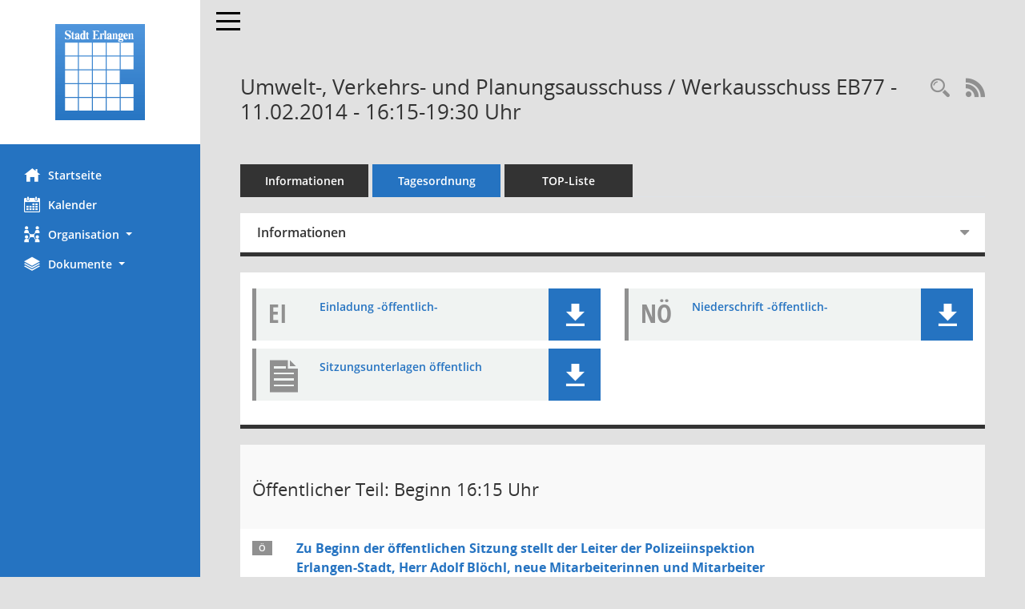

--- FILE ---
content_type: text/html; Charset=utf-8
request_url: https://ratsinfo.erlangen.de/si0057.asp?__ksinr=2113196&toselect=5014389
body_size: 9222
content:
<!DOCTYPE html><html lang="de"  x-ms-format-detection="none"><head><meta charset="utf-8"><meta http-equiv="X-UA-Compatible" content="IE=edge"><meta name="viewport" content="width=device-width, initial-scale=1"><meta name="description" content=""><meta name="author" content="Somacos GmbH & Co. KG,https://www.somacos.de, SessionNet Version 5.5.3 KP7 bi (Layout 6)"><meta name="sessionnet" content="V:050503"/><link rel="shortcut icon" href="im/browser.ico" type="image/x-icon"/><link rel="apple-touch-icon" href="im/somacos57.png" /><link rel="help" href="yhelp1.asp" title="Hilfe" /><link rel="start" href="info.asp" title="Startseite" /><title>SessionNet | Umwelt-, Verkehrs- und Planungsausschuss / Werkausschuss EB77 - 11.02.2014 - 16:15-19:30&nbsp;Uhr</title>
<script type="text/javascript">var smcGLOBAL_FUNCTION_STATUS_LOGON = 1;var smcStatus_Logon = false;</script>
<script type="text/javascript" src="yjavascript.js"></script><script type="text/javascript" src="js/shopjavascript.js"></script><meta name="format-detection" content="telephone=no, date=no, address=no, email=no" /><link href="css/styles6.css" rel="stylesheet"><link href="css/styles5_3.css" rel="stylesheet"><link href="css/styles5fct.css" rel="stylesheet"><link href="config/layout/layout5/config.css" rel="stylesheet"><link id="smcglobalprintstyles" rel="stylesheet" type="text/css" media="print" href="css/styles5print.css"><link href="css/responsive.css" rel="stylesheet"><link href="css/responsive3.css" rel="stylesheet" media="(max-width:767px)"><!--[if lt IE 9]><script src="js/smchtml5shiv.min.js"></script><script src="js/smcrespond.min.js"></script><![endif]--></head><body id="smc_body" class="smc-body">
<!-- #wrapper --><div id="wrapper" class="smclayout smc_page_si0057_layout"><div id="sidebar-wrapper" role="navigation" aria-label="Hauptmenü" class="smc-nav-config smc-pr-n"><div class="logo smc-config-logo" style="background-color:white"><a  href="info.asp" title="Hier gelangen Sie zur Startseite dieser Webanwendung." aria-label="Hier gelangen Sie zur Startseite dieser Webanwendung." class="smce-a-u" ><img src="config/layout/layout5/logo.png" class="img-responsive smc-img-logo" alt="Logo" /></a></div><ul id="sidebar-nav" class="nav nav-pills nav-stacked"><li class="nav-item smc-nav-online"><a  href="info.asp" title="Hier gelangen Sie zur Startseite dieser Webanwendung." aria-label="Hier gelangen Sie zur Startseite dieser Webanwendung." class="smce-a-u nav-link smcmenu1 smc-ct1" ><i class="smc smc-home" aria-hidden="true"></i>Startseite</a></li>
<li class="nav-item smc-nav-online"><a  href="si0040.asp" title="Diese Seite enth&auml;lt eine kalendarische &Uuml;bersicht der Sitzungstermine f&uuml;r einen Monat." aria-label="Diese Seite enth&auml;lt eine kalendarische &Uuml;bersicht der Sitzungstermine f&uuml;r einen Monat." class="smce-a-u nav-link smcmenu1 smc-ct1" ><i class="smc smc-calendar" aria-hidden="true"></i>Kalender</a></li>
<li class="nav-item smc-nav-online"><a id="smc_nav_group_org" aria-expanded="false" role="button" data-toggle="collapse" aria-controls="smc_nav_group_sub_org" href="#smc_nav_group_sub_org"><span><i class="smc smc-network-connection" aria-hidden="true"></i>Organisation</span> <span class="caret"></span></a><ul id="smc_nav_group_sub_org" class="nav collapse" role="menu" aria-labelledby="smc_nav_group_org"><li class="smc-nav-link"><a  href="kp0040.asp?__kgrnr=1" title="Diese Seite zeigt Details zu einem Gremium an. Neben allgemeinen Informationen sehen Sie, welche Mitglieder dem Gremium zugeordnet sind. Sie erhalten u.a. die M&ouml;glichkeit, die Sitzungen und Beschl&uuml;sse des Gremiums abzurufen." aria-label="Diese Seite zeigt Details zu einem Gremium an. Neben allgemeinen Informationen sehen Sie, welche Mitglieder dem Gremium zugeordnet sind. Sie erhalten u.a. die M&ouml;glichkeit, die Sitzungen und Beschl&uuml;sse des Gremiums abzurufen." class="smce-a-u" >Stadtrat</a></li><li class="smc-nav-link"><a  href="gr0040.asp?__igrnr=23,2,5,6,8,11,15,19,21,22,45,46,65&__ctitle=1" title="Diese Seite zeigt eine Liste der Gremien, f&uuml;r die im Sitzungsdienst Informationen verwaltet werden. Als Filter stehen die Zeitr&auml;ume zur Verf&uuml;gung." aria-label="Diese Seite zeigt eine Liste der Gremien, f&uuml;r die im Sitzungsdienst Informationen verwaltet werden. Als Filter stehen die Zeitr&auml;ume zur Verf&uuml;gung." class="smce-a-u" >Aussch&uuml;sse</a></li><li class="smc-nav-link"><a  href="gr0040.asp?__igrnr=24,27,28,30,29,31,32,43,44,55,56&__ctitle=2" title="Diese Seite zeigt eine Liste der Gremien, f&uuml;r die im Sitzungsdienst Informationen verwaltet werden. Als Filter stehen die Zeitr&auml;ume zur Verf&uuml;gung." aria-label="Diese Seite zeigt eine Liste der Gremien, f&uuml;r die im Sitzungsdienst Informationen verwaltet werden. Als Filter stehen die Zeitr&auml;ume zur Verf&uuml;gung." class="smce-a-u" >Parteien + Gruppen</a></li><li class="smc-nav-link"><a  href="gr0040.asp?__igrnr=7,10,12,13,14,16,18,3,26,4,17,20,9,33,34,47,48,49,50,51,52,53,54,59,66&__ctitle=3" title="Diese Seite zeigt eine Liste der Gremien, f&uuml;r die im Sitzungsdienst Informationen verwaltet werden. Als Filter stehen die Zeitr&auml;ume zur Verf&uuml;gung." aria-label="Diese Seite zeigt eine Liste der Gremien, f&uuml;r die im Sitzungsdienst Informationen verwaltet werden. Als Filter stehen die Zeitr&auml;ume zur Verf&uuml;gung." class="smce-a-u" >Beir&auml;te</a></li></ul></li><li class="nav-item smc-nav-online"><a id="smc_nav_group_doc" aria-expanded="false" role="button" data-toggle="collapse" aria-controls="smc_nav_group_sub_doc" href="#smc_nav_group_sub_doc"><span><i class="smc smc-paper-stack" aria-hidden="true"></i>Dokumente</span> <span class="caret"></span></a><ul id="smc_nav_group_sub_doc" class="nav collapse" role="menu" aria-labelledby="smc_nav_group_doc"><li class="smc-nav-link"><a  href="do0040.asp?__cstart=30" title="Diese Seite liefert eine &Uuml;bersicht von Dokumenten. Die Anzeige ist standardm&auml;&szlig;ig auf die zuletzt freigegebenen Dokumente beschr&auml;nkt. Sie kann per Men&uuml;punkt schrittweise erweitert werden." aria-label="Diese Seite liefert eine &Uuml;bersicht von Dokumenten. Die Anzeige ist standardm&auml;&szlig;ig auf die zuletzt freigegebenen Dokumente beschr&auml;nkt. Sie kann per Men&uuml;punkt schrittweise erweitert werden." class="smce-a-u" >Aktuelle Dokumente</a></li><li><a  href="ag0041.asp" title="Diese Seite erm&ouml;glicht die Recherche zu den Antr&auml;gen, die im Sitzungsdienst verwaltet werden. Die Suchetreffermenge kann mit Filtern gesteuert werden." aria-label="Diese Seite erm&ouml;glicht die Recherche zu den Antr&auml;gen, die im Sitzungsdienst verwaltet werden. Die Suchetreffermenge kann mit Filtern gesteuert werden." class="smce-a-u smcuser_nav_antraege" >Antr&auml;ge</a></li></ul></li>
</ul><!-- /Sidebar ende smcnav mandatos --></div>
<div id="page-content-wrapper">
<nav id="top-bar" class="navbar navbar-inverse" aria-label="Auswahlmenü"><div id="menu-toggle" class="collapsed" title="Navigation ein- bzw. ausblenden"><span class="sr-only">Toggle navigation</span><span class="icon-bar"></span><span class="icon-bar"></span><span class="icon-bar"></span></div><ul class="nav navbar-nav navbar-right">

</ul></nav>

<div class="page-title" role="navigation" aria-label="Seitentitel und Oberes Menü"><ul class="nav nav-pills smc-nav-actions float-right smc-pr-n" aria-label="Oberes Menü"><li><a  href="recherche.asp" title="Rechercheauswahl anzeigen" aria-label="Rechercheauswahl anzeigen" class="" ><i class="smc smc-magnifier" aria-hidden="true"></i><span class="sr-only">Rechercheauswahl</span></a></li><li><a href="rssfeed.asp" title="RSS-Newsfeed abrufen" class="nav-link"><i class="smc smc-rss" aria-hidden="true"></i><span class="sr-only">RSS-Feed</span></a></li></ul><h1 class="smc_h1">Umwelt-, Verkehrs- und Planungsausschuss / Werkausschuss EB77 - 11.02.2014 - 16:15-19:30&nbsp;Uhr</h1></div>

<div id="page-content" role="main" aria-label="Informationen">
<ul class="nav nav-tabs smcnoprint" id="smcregister" aria-label="Tab Navigation">
<li class="nav-item"><a  href="si0050.asp?__ksinr=2113196" title="Informationen" aria-label="Informationen" class="smce-a-u nav-link" >Informationen</a></li><li class="nav-item active smc-ct1" aria-selected="true"><a  href="si0057.asp?__ksinr=2113196" title="Tagesordnung" aria-label="Tagesordnung" class="smce-a-u nav-link" >Tagesordnung</a></li><li class="nav-item"><a  href="si0056.asp?__ksinr=2113196" title="Tagesordnung schrittweise abarbeiten" aria-label="Tagesordnung schrittweise abarbeiten" class="smce-a-u nav-link" >TOP-Liste</a></li>
</ul>
<div class="row">

<div class="col-md-12">

<div id="smcpanel1" class="card card-light"><div class="card-header collapsed" data-toggle="collapse" href="#smcacchead1" aria-expanded="false" aria-controls="smcacchead1" ><h2 class="mb-0 card-header-title" id="smc-hn-1"><button class="btn btn-link btn-block text-left" type="button" data-toggle="collapse" data-target="#smcacchead1" aria-expanded="true" aria-controls="smcacchead1">Informationen</button></h2></div><div id="smcacchead1" class="collapse" aria-labelledby="smcacchead1" data-parent="#smcpanel1" ><div class="card-body">
<div id="smc_page_si0057_contenttable1" class="smc-table smc-table-striped smccontenttable smc_page_si0057_contenttable">
<div class="smc-table-row"><div class="smc-table-cell smc-cell-head siname_title">Sitzung</div><div class="smc-table-cell siname">UVPA/002/2014</div>
</div>
<div class="smc-table-row"><div class="smc-table-cell smc-cell-head sigrname_title">Gremium</div><div class="smc-table-cell sigrname">Umwelt-, Verkehrs- und Planungsausschuss / Werkausschuss EB77</div>
</div>
<div class="smc-table-row"><div class="smc-table-cell smc-cell-head siort_title">Ort/Raum</div><div class="smc-table-cell siort">Ratssaal, Rathaus</div>
</div>
<div class="smc-table-row"><div class="smc-table-cell smc-cell-head sidat_title">Datum</div><div class="smc-table-cell sidat">11.02.2014</div>
</div>
<div class="smc-table-row"><div class="smc-table-cell smc-cell-head yytime_title">Zeit</div><div class="smc-table-cell yytime">16:15-19:30&nbsp;Uhr</div>
</div>
</div>
</div></div></div>
</div>
<div class="col-md-12">

<div class="card card-light smc-pr-n smcbox"><div class="panel-body"><div class="smcboxcontent card-body"><div class="smc-dg-c-1-10 smc-documents smc-pr-n row">
<div id="smcy00090018066401" class="smc-dg-ds-1 col-lg-6 smc-d-el"><div id="smcb00090018066401" class="smc-xxdat smc-default default smc-box-type-1 smc-dg-b1"><div class="smc smc-doc-icon"><i class="smc smc-doc-dakurz smc-doc-dakurz-1 smc-doc-symbol  smc_field_danr_3" aria-hidden="true">EI</i></div><div class="smc-doc-content smcc-s1-n smce-m-1"><div id="smcg00090018066401"  class="smc-action-group smc-action-group-lg ml-auto" role="group"><a  href="getfile.asp?id=18066401&type=do" title="Dokument Download Dateityp: pdf" aria-label="Dokument Download Dateityp: pdf" role="button" class="btn btn-blue" id="smcs00090018066401" ><i role="button" class="smc smc-download" aria-hidden="true"></i></a></div><div class="smc-el-h smc-link-normal smc_datatype_do smc-t-r991"><a  href="getfile.asp?id=18066401&type=do" title="Dokument Download Dateityp: pdf" aria-label="Dokument Download Dateityp: pdf" class="smce-a-u smc-link-normal smc_datatype_do smc-t-r991" >Einladung -&#246;ffentlich-</a></div></div></div>
</div>
<div id="smcy00090018067057" class="smc-dg-ds-1 col-lg-6 smc-d-el"><div id="smcb00090018067057" class="smc-xxdat smc-default default smc-box-type-1 smc-dg-b1"><div class="smc smc-doc-icon"><i class="smc smc-doc-dakurz smc-doc-dakurz-1 smc-doc-symbol  smc_field_danr_5" aria-hidden="true">NÖ</i></div><div class="smc-doc-content smcc-s1-n smce-m-1"><div id="smcg00090018067057"  class="smc-action-group smc-action-group-lg ml-auto" role="group"><a  href="getfile.asp?id=18067057&type=do" title="Dokument Download Dateityp: pdf" aria-label="Dokument Download Dateityp: pdf" role="button" class="btn btn-blue" id="smcs00090018067057" ><i role="button" class="smc smc-download" aria-hidden="true"></i></a></div><div class="smc-el-h smc-link-normal smc_datatype_do smc-t-r991"><a  href="getfile.asp?id=18067057&type=do" title="Dokument Download Dateityp: pdf" aria-label="Dokument Download Dateityp: pdf" class="smce-a-u smc-link-normal smc_datatype_do smc-t-r991" >Niederschrift -&#246;ffentlich-</a></div></div></div>
</div>
<div id="smcy00090018066705" class="smc-dg-ds-1 col-lg-6 smc-d-el"><div id="smcb00090018066705" class="smc-xxdat smc-default default smc-box-type-1 smc-dg-b1"><div class="smc smc-doc-icon"><i class="smc smc-document" aria-hidden="true"></i></div><div class="smc-doc-content smcc-s1-n smce-m-1"><div id="smcg00090018066705"  class="smc-action-group smc-action-group-lg ml-auto" role="group"><a  href="getfile.asp?id=18066705&type=do" title="Dokument Download Dateityp: pdf" aria-label="Dokument Download Dateityp: pdf" role="button" class="btn btn-blue" id="smcs00090018066705" ><i role="button" class="smc smc-download" aria-hidden="true"></i></a></div><div class="smc-el-h smc-link-normal smc_datatype_do smc-t-r991"><a  href="getfile.asp?id=18066705&type=do" title="Dokument Download Dateityp: pdf" aria-label="Dokument Download Dateityp: pdf" class="smce-a-u smc-link-normal smc_datatype_do smc-t-r991" >Sitzungsunterlagen &#246;ffentlich</a></div></div></div>
</div>
</div>
</div></div></div>
</div>
</div><!-- /meta-row -->
<!-- table-responsive --><table id="smc_page_si0057_contenttable2" class="table table-striped smc-table smc-table-striped smc-table-responsive smctablesitzung">
<tbody>
<tr class="smc-t-r-l"><td class="totrenn" colspan="4"><h2 id="smc_dv_next5014394">&Ouml;ffentlicher Teil: Beginn 16:15&nbsp;Uhr</h2></td>
</tr>
<tr class="smc-t-r-l"><td class="tofnum"><span class="badge">&Ouml; </span></td><td class="tolink"><div class="margin-bottom smc-card-header-title-simple"><a  href="to0050.asp?__ktonr=5014394" title="Tagesordnungspunkt anzeigen: Zu Beginn der &#246;ffentlichen Sitzung stellt der Leiter der Polizeiinspektion
Erlangen-Stadt, Herr Adolf Bl&#246;chl, neue Mitarbeiterinnen und Mitarbeiter
der Sicherheitswacht Erlangen vor.
Diese Seite liefert Detailinformationen zu einem Tagesordnungspunkt. Angezeigt werden ggf. die Vorlage und Antr&auml;ge zum TOP sowie Beschlusstexte." aria-label="Tagesordnungspunkt anzeigen: Zu Beginn der &#246;ffentlichen Sitzung stellt der Leiter der Polizeiinspektion
Erlangen-Stadt, Herr Adolf Bl&#246;chl, neue Mitarbeiterinnen und Mitarbeiter
der Sicherheitswacht Erlangen vor.
Diese Seite liefert Detailinformationen zu einem Tagesordnungspunkt. Angezeigt werden ggf. die Vorlage und Antr&auml;ge zum TOP sowie Beschlusstexte." class="smce-a-u smc_datatype_to" >Zu Beginn der &#246;ffentlichen Sitzung stellt der Leiter der Polizeiinspektion<br />Erlangen-Stadt, Herr Adolf Bl&#246;chl, neue Mitarbeiterinnen und Mitarbeiter<br />der Sicherheitswacht Erlangen vor.</a></div></td><td class="toxx">&nbsp;</td><td class="smc-t-cl991 sidocs"></td>
</tr>
<tr class="smc-t-r-l"><td class="tofnum"><span class="badge">&Ouml; 3</span></td><td class="tolink"><div class="margin-bottom smc-card-header-title-simple"><a  href="to0050.asp?__ktonr=5014372" title="Tagesordnungspunkt anzeigen: Mitteilungen zur Kenntnis
Diese Seite liefert Detailinformationen zu einem Tagesordnungspunkt. Angezeigt werden ggf. die Vorlage und Antr&auml;ge zum TOP sowie Beschlusstexte." aria-label="Tagesordnungspunkt anzeigen: Mitteilungen zur Kenntnis
Diese Seite liefert Detailinformationen zu einem Tagesordnungspunkt. Angezeigt werden ggf. die Vorlage und Antr&auml;ge zum TOP sowie Beschlusstexte." class="smce-a-u smc_datatype_to" >Mitteilungen zur Kenntnis</a></div></td><td class="toxx">&nbsp;</td><td class="smc-t-cl991 sidocs"></td>
</tr>
<tr class="smc-t-r-l"><td class="tofnum"><span class="badge">&Ouml; 3.1</span></td><td class="tolink"><div class="margin-bottom smc-card-header-title-simple"><a  href="to0050.asp?__ktonr=5014375" title="Tagesordnungspunkt anzeigen: Verf&#252;gbare Gewerbegrundst&#252;cke in Erlangen - Information &#252;ber das aktuelle Angebot; Fraktionsantrag Nr. 222/2013 der Freien W&#228;hlergemeinschaft Erlangen
Diese Seite liefert Detailinformationen zu einem Tagesordnungspunkt. Angezeigt werden ggf. die Vorlage und Antr&auml;ge zum TOP sowie Beschlusstexte." aria-label="Tagesordnungspunkt anzeigen: Verf&#252;gbare Gewerbegrundst&#252;cke in Erlangen - Information &#252;ber das aktuelle Angebot; Fraktionsantrag Nr. 222/2013 der Freien W&#228;hlergemeinschaft Erlangen
Diese Seite liefert Detailinformationen zu einem Tagesordnungspunkt. Angezeigt werden ggf. die Vorlage und Antr&auml;ge zum TOP sowie Beschlusstexte." class="smce-a-u smc_datatype_to" >Verf&#252;gbare Gewerbegrundst&#252;cke in Erlangen - Information &#252;ber das aktuelle Angebot; Fraktionsantrag Nr. 222/2013 der Freien W&#228;hlergemeinschaft Erlangen</a></div>
<div class="smc-table-cell-box-normal"><p class="smc_field_smcdv0_box2_beschluss margin-bottom-0 margin-top-0"><strong>Beschluss:</strong> zur Kenntnis genommen</p></div></td><td data-label="Vorlage" class="smc-t-cl991 tovo"> <a  href="vo0050.asp?__kvonr=2125685" title="Vorlage anzeigen: Verf&#252;gbare Gewerbegrundst&#252;cke in Erlangen - Information &#252;ber das aktuelle Angebot; Fraktionsantrag Nr. 222/2013 der Freien W&#228;hlergemeinschaft Erlangen" aria-label="Vorlage anzeigen: Verf&#252;gbare Gewerbegrundst&#252;cke in Erlangen - Information &#252;ber das aktuelle Angebot; Fraktionsantrag Nr. 222/2013 der Freien W&#228;hlergemeinschaft Erlangen" class="smce-a-u smc-link-procedure smc_doc smc_field_voname smcnowrap smc_datatype_vo" >II/285/2014</a></td><td class="smc-t-cl991 sidocs"><div class="smc-dg-c-3-12 smc-documents smce-do-1 smc-pr-nsmc-doc-dakurz-box smc-doc-size-1 flex-column">
<div id="smcy00090018066295" class="smc-dg-ds-1 col-lg-6 smc-d-el"><div id="smcb00090018066295" class="smc-xxdat smc-default default smc-box-type-1 smc-dg-b1"><div class="smc smc-doc-icon"><i class="smc smc-doc-dakurz smc-doc-dakurz-1 smc-doc-symbol  smc_field_danr_1" aria-hidden="true">BL</i></div><div class="smc-doc-content smcc-s1-n smce-m-1"><div id="smcg00090018066295"  class="smc-action-group smc-action-group-lg ml-auto" role="group"><a  href="getfile.asp?id=18066295&type=do" title="Dokument Download Dateityp: pdf" aria-label="Dokument Download Dateityp: pdf" role="button" class="btn btn-blue" id="smcs00090018066295" ><i role="button" class="smc smc-download" aria-hidden="true"></i></a></div><div class="smc-el-h smc-text-block-991 smc-t-r991"><a  href="getfile.asp?id=18066295&type=do" title="Dokument Download Dateityp: pdf" aria-label="Dokument Download Dateityp: pdf" class="smce-a-u smc-text-block-991 smc-t-r991" >Beschluss Stand: 29.01.2014</a></div></div></div>
</div>
<div id="smcy00090018065176" class="smc-dg-ds-1 col-lg-6 smc-d-el"><div id="smcb00090018065176" class="smc-xxdat smc-default default smc-box-type-1 smc-dg-b1"><div class="smc smc-doc-icon"><i class="smc smc-doc-dakurz smc-doc-dakurz-1 smc-doc-symbol  smc_field_danr_2" aria-hidden="true">VO</i></div><div class="smc-doc-content smcc-s1-n smce-m-1"><div id="smcg00090018065176"  class="smc-action-group smc-action-group-lg ml-auto" role="group"><a  href="getfile.asp?id=18065176&type=do" title="Dokument Download Dateityp: pdf" aria-label="Dokument Download Dateityp: pdf" role="button" class="btn btn-blue" id="smcs00090018065176" ><i role="button" class="smc smc-download" aria-hidden="true"></i></a></div><div class="smc-el-h smc-text-block-991 smc-t-r991"><a  href="getfile.asp?id=18065176&type=do" title="Dokument Download Dateityp: pdf" aria-label="Dokument Download Dateityp: pdf" class="smce-a-u smc-text-block-991 smc-t-r991" >Beschlussvorlage</a></div></div></div>
</div>
<div id="smcy00090018065187" class="smc-dg-ds-1 col-lg-6 smc-d-el smc-d-ex"><div id="smcb00090018065187" class="smc-xxdat smc-default default smc-box-type-1 smc-dg-b1"><div class="smc smc-doc-icon"><i class="smc smc-document" aria-hidden="true"></i></div><div class="smc-doc-content smcc-s1-n smce-m-1"><div id="smcg00090018065187"  class="smc-action-group smc-action-group-lg ml-auto" role="group"><a  href="getfile.asp?id=18065187&type=do" title="Dokument Download Dateityp: pdf" aria-label="Dokument Download Dateityp: pdf" role="button" class="btn btn-blue" id="smcs00090018065187" ><i role="button" class="smc smc-download" aria-hidden="true"></i></a></div><div class="smc-el-h smc-text-block-991 smc-t-r991"><a  href="getfile.asp?id=18065187&type=do" title="Dokument Download Dateityp: pdf" aria-label="Dokument Download Dateityp: pdf" class="smce-a-u smc-text-block-991 smc-t-r991" >Anlage 1 Verf&#252;gbare st&#228;dtische und private Gewerbegrundst&#252;cke nach Stadtteilen geordnet</a></div></div></div>
</div>
<div id="smcy00090018065192" class="smc-dg-ds-1 col-lg-6 smc-d-el smc-d-ex"><div id="smcb00090018065192" class="smc-xxdat smc-default default smc-box-type-1 smc-dg-b1"><div class="smc smc-doc-icon"><i class="smc smc-document" aria-hidden="true"></i></div><div class="smc-doc-content smcc-s1-n smce-m-1"><div id="smcg00090018065192"  class="smc-action-group smc-action-group-lg ml-auto" role="group"><a  href="getfile.asp?id=18065192&type=do" title="Dokument Download Dateityp: pdf" aria-label="Dokument Download Dateityp: pdf" role="button" class="btn btn-blue" id="smcs00090018065192" ><i role="button" class="smc smc-download" aria-hidden="true"></i></a></div><div class="smc-el-h smc-text-block-991 smc-t-r991"><a  href="getfile.asp?id=18065192&type=do" title="Dokument Download Dateityp: pdf" aria-label="Dokument Download Dateityp: pdf" class="smce-a-u smc-text-block-991 smc-t-r991" >Anlage 2 222 2013 FWG Nachverdichtung in bestehenden Gewerbegebieten</a></div></div></div>
</div>
<!--SMCPHDOCFCT--></div></td>
</tr>
<tr class="smc-t-r-l"><td class="tofnum"><span class="badge">&Ouml; 3.2</span></td><td class="tolink"><div class="margin-bottom smc-card-header-title-simple"><a  href="to0050.asp?__ktonr=5014373" title="Tagesordnungspunkt anzeigen: Verkehrsrechtliche Anordnungen in der Zeit vom 18.12.2013 bis 15.01.2014
Diese Seite liefert Detailinformationen zu einem Tagesordnungspunkt. Angezeigt werden ggf. die Vorlage und Antr&auml;ge zum TOP sowie Beschlusstexte." aria-label="Tagesordnungspunkt anzeigen: Verkehrsrechtliche Anordnungen in der Zeit vom 18.12.2013 bis 15.01.2014
Diese Seite liefert Detailinformationen zu einem Tagesordnungspunkt. Angezeigt werden ggf. die Vorlage und Antr&auml;ge zum TOP sowie Beschlusstexte." class="smce-a-u smc_datatype_to" >Verkehrsrechtliche Anordnungen in der Zeit vom 18.12.2013 bis 15.01.2014</a></div>
<div class="smc-table-cell-box-normal"><p class="smc_field_smcdv0_box2_beschluss margin-bottom-0 margin-top-0"><strong>Beschluss:</strong> zur Kenntnis genommen</p></div></td><td data-label="Vorlage" class="smc-t-cl991 tovo"> <a  href="vo0050.asp?__kvonr=2125755" title="Vorlage anzeigen: Verkehrsrechtliche Anordnungen in der Zeit vom 18.12.2013 bis 15.01.2014" aria-label="Vorlage anzeigen: Verkehrsrechtliche Anordnungen in der Zeit vom 18.12.2013 bis 15.01.2014" class="smce-a-u smc-link-procedure smc_doc smc_field_voname smcnowrap smc_datatype_vo" >321/120/2014</a></td><td class="smc-t-cl991 sidocs"><div class="smc-dg-c-3-12 smc-documents smce-do-1 smc-pr-nsmc-doc-dakurz-box smc-doc-size-1 flex-column">
<div id="smcy00090018067074" class="smc-dg-ds-1 col-lg-6 smc-d-el"><div id="smcb00090018067074" class="smc-xxdat smc-default default smc-box-type-1 smc-dg-b1"><div class="smc smc-doc-icon"><i class="smc smc-doc-dakurz smc-doc-dakurz-1 smc-doc-symbol  smc_field_danr_1" aria-hidden="true">BL</i></div><div class="smc-doc-content smcc-s1-n smce-m-1"><div id="smcg00090018067074"  class="smc-action-group smc-action-group-lg ml-auto" role="group"><a  href="getfile.asp?id=18067074&type=do" title="Dokument Download Dateityp: pdf" aria-label="Dokument Download Dateityp: pdf" role="button" class="btn btn-blue" id="smcs00090018067074" ><i role="button" class="smc smc-download" aria-hidden="true"></i></a></div><div class="smc-el-h smc-text-block-991 smc-t-r991"><a  href="getfile.asp?id=18067074&type=do" title="Dokument Download Dateityp: pdf" aria-label="Dokument Download Dateityp: pdf" class="smce-a-u smc-text-block-991 smc-t-r991" >Beratungsergebnisse Stand: 11.02.2014</a></div></div></div>
</div>
<div id="smcy00090018065960" class="smc-dg-ds-1 col-lg-6 smc-d-el"><div id="smcb00090018065960" class="smc-xxdat smc-default default smc-box-type-1 smc-dg-b1"><div class="smc smc-doc-icon"><i class="smc smc-doc-dakurz smc-doc-dakurz-1 smc-doc-symbol  smc_field_danr_2" aria-hidden="true">VO</i></div><div class="smc-doc-content smcc-s1-n smce-m-1"><div id="smcg00090018065960"  class="smc-action-group smc-action-group-lg ml-auto" role="group"><a  href="getfile.asp?id=18065960&type=do" title="Dokument Download Dateityp: pdf" aria-label="Dokument Download Dateityp: pdf" role="button" class="btn btn-blue" id="smcs00090018065960" ><i role="button" class="smc smc-download" aria-hidden="true"></i></a></div><div class="smc-el-h smc-text-block-991 smc-t-r991"><a  href="getfile.asp?id=18065960&type=do" title="Dokument Download Dateityp: pdf" aria-label="Dokument Download Dateityp: pdf" class="smce-a-u smc-text-block-991 smc-t-r991" >Mitteilung zur Kenntnis</a></div></div></div>
</div>
<!--SMCPHDOCFCT--></div></td>
</tr>
<tr class="smc-t-r-l"><td class="tofnum"><span class="badge">&Ouml; 3.3</span></td><td class="tolink"><div class="margin-bottom smc-card-header-title-simple"><a  href="to0050.asp?__ktonr=5014374" title="Tagesordnungspunkt anzeigen: Gemeinde He&#223;dorf; 6. &#196;nderung des Fl&#228;chennutzungs- und Landschaftsplans in acht Teilbereichen; hier: Stellungnahme der Stadt Erlangen
Diese Seite liefert Detailinformationen zu einem Tagesordnungspunkt. Angezeigt werden ggf. die Vorlage und Antr&auml;ge zum TOP sowie Beschlusstexte." aria-label="Tagesordnungspunkt anzeigen: Gemeinde He&#223;dorf; 6. &#196;nderung des Fl&#228;chennutzungs- und Landschaftsplans in acht Teilbereichen; hier: Stellungnahme der Stadt Erlangen
Diese Seite liefert Detailinformationen zu einem Tagesordnungspunkt. Angezeigt werden ggf. die Vorlage und Antr&auml;ge zum TOP sowie Beschlusstexte." class="smce-a-u smc_datatype_to" >Gemeinde He&#223;dorf; 6. &#196;nderung des Fl&#228;chennutzungs- und Landschaftsplans in acht Teilbereichen; hier: Stellungnahme der Stadt Erlangen</a></div>
<div class="smc-table-cell-box-normal"><p class="smc_field_smcdv0_box2_beschluss margin-bottom-0 margin-top-0"><strong>Beschluss:</strong> zur Kenntnis genommen</p></div></td><td data-label="Vorlage" class="smc-t-cl991 tovo"> <a  href="vo0050.asp?__kvonr=2125689" title="Vorlage anzeigen: Gemeinde He&#223;dorf; 6. &#196;nderung des Fl&#228;chennutzungsplans; hier: Stellungnahme der Stadt Erlangen" aria-label="Vorlage anzeigen: Gemeinde He&#223;dorf; 6. &#196;nderung des Fl&#228;chennutzungsplans; hier: Stellungnahme der Stadt Erlangen" class="smce-a-u smc-link-procedure smc_doc smc_field_voname smcnowrap smc_datatype_vo" >611/224/2014</a></td><td class="smc-t-cl991 sidocs"><div class="smc-dg-c-3-12 smc-documents smce-do-1 smc-pr-nsmc-doc-dakurz-box smc-doc-size-1 flex-column">
<div id="smcy00090018067124" class="smc-dg-ds-1 col-lg-6 smc-d-el"><div id="smcb00090018067124" class="smc-xxdat smc-default default smc-box-type-1 smc-dg-b1"><div class="smc smc-doc-icon"><i class="smc smc-doc-dakurz smc-doc-dakurz-1 smc-doc-symbol  smc_field_danr_1" aria-hidden="true">BL</i></div><div class="smc-doc-content smcc-s1-n smce-m-1"><div id="smcg00090018067124"  class="smc-action-group smc-action-group-lg ml-auto" role="group"><a  href="getfile.asp?id=18067124&type=do" title="Dokument Download Dateityp: pdf" aria-label="Dokument Download Dateityp: pdf" role="button" class="btn btn-blue" id="smcs00090018067124" ><i role="button" class="smc smc-download" aria-hidden="true"></i></a></div><div class="smc-el-h smc-text-block-991 smc-t-r991"><a  href="getfile.asp?id=18067124&type=do" title="Dokument Download Dateityp: pdf" aria-label="Dokument Download Dateityp: pdf" class="smce-a-u smc-text-block-991 smc-t-r991" >Beratungsergebnisse Stand: 11.02.2014</a></div></div></div>
</div>
<div id="smcy00090018065215" class="smc-dg-ds-1 col-lg-6 smc-d-el"><div id="smcb00090018065215" class="smc-xxdat smc-default default smc-box-type-1 smc-dg-b1"><div class="smc smc-doc-icon"><i class="smc smc-doc-dakurz smc-doc-dakurz-1 smc-doc-symbol  smc_field_danr_2" aria-hidden="true">VO</i></div><div class="smc-doc-content smcc-s1-n smce-m-1"><div id="smcg00090018065215"  class="smc-action-group smc-action-group-lg ml-auto" role="group"><a  href="getfile.asp?id=18065215&type=do" title="Dokument Download Dateityp: pdf" aria-label="Dokument Download Dateityp: pdf" role="button" class="btn btn-blue" id="smcs00090018065215" ><i role="button" class="smc smc-download" aria-hidden="true"></i></a></div><div class="smc-el-h smc-text-block-991 smc-t-r991"><a  href="getfile.asp?id=18065215&type=do" title="Dokument Download Dateityp: pdf" aria-label="Dokument Download Dateityp: pdf" class="smce-a-u smc-text-block-991 smc-t-r991" >Mitteilung zur Kenntnis</a></div></div></div>
</div>
<div id="smcy00090018065351" class="smc-dg-ds-1 col-lg-6 smc-d-el smc-d-ex"><div id="smcb00090018065351" class="smc-xxdat smc-default default smc-box-type-1 smc-dg-b1"><div class="smc smc-doc-icon"><i class="smc smc-document" aria-hidden="true"></i></div><div class="smc-doc-content smcc-s1-n smce-m-1"><div id="smcg00090018065351"  class="smc-action-group smc-action-group-lg ml-auto" role="group"><a  href="getfile.asp?id=18065351&type=do" title="Dokument Download Dateityp: pdf" aria-label="Dokument Download Dateityp: pdf" role="button" class="btn btn-blue" id="smcs00090018065351" ><i role="button" class="smc smc-download" aria-hidden="true"></i></a></div><div class="smc-el-h smc-text-block-991 smc-t-r991"><a  href="getfile.asp?id=18065351&type=do" title="Dokument Download Dateityp: pdf" aria-label="Dokument Download Dateityp: pdf" class="smce-a-u smc-text-block-991 smc-t-r991" >Anlage 1: 6. &#196;nderung FNP/LP He&#223;dorf</a></div></div></div>
</div>
<div id="smcy00090018065298" class="smc-dg-ds-1 col-lg-6 smc-d-el smc-d-ex"><div id="smcb00090018065298" class="smc-xxdat smc-default default smc-box-type-1 smc-dg-b1"><div class="smc smc-doc-icon"><i class="smc smc-document" aria-hidden="true"></i></div><div class="smc-doc-content smcc-s1-n smce-m-1"><div id="smcg00090018065298"  class="smc-action-group smc-action-group-lg ml-auto" role="group"><a  href="getfile.asp?id=18065298&type=do" title="Dokument Download Dateityp: pdf" aria-label="Dokument Download Dateityp: pdf" role="button" class="btn btn-blue" id="smcs00090018065298" ><i role="button" class="smc smc-download" aria-hidden="true"></i></a></div><div class="smc-el-h smc-text-block-991 smc-t-r991"><a  href="getfile.asp?id=18065298&type=do" title="Dokument Download Dateityp: pdf" aria-label="Dokument Download Dateityp: pdf" class="smce-a-u smc-text-block-991 smc-t-r991" >Anlage 2: Schreiben der Stadt Erlangen vom 20.12.2013</a></div></div></div>
</div>
<!--SMCPHDOCFCT--></div></td>
</tr>
<tr class="smc-t-r-l"><td class="tofnum"><span class="badge">&Ouml; 3.4</span></td><td class="tolink"><div class="margin-bottom smc-card-header-title-simple"><a  href="to0050.asp?__ktonr=5014383" title="Tagesordnungspunkt anzeigen: Niederschrift &#252;ber die Sitzung des Baukunstbeirates vom 19.12.2013
Diese Seite liefert Detailinformationen zu einem Tagesordnungspunkt. Angezeigt werden ggf. die Vorlage und Antr&auml;ge zum TOP sowie Beschlusstexte." aria-label="Tagesordnungspunkt anzeigen: Niederschrift &#252;ber die Sitzung des Baukunstbeirates vom 19.12.2013
Diese Seite liefert Detailinformationen zu einem Tagesordnungspunkt. Angezeigt werden ggf. die Vorlage und Antr&auml;ge zum TOP sowie Beschlusstexte." class="smce-a-u smc_datatype_to" >Niederschrift &#252;ber die Sitzung des Baukunstbeirates vom 19.12.2013</a></div>
<div class="smc-table-cell-box-normal"><p class="smc_field_smcdv0_box2_beschluss margin-bottom-0 margin-top-0"><strong>Beschluss:</strong> zur Kenntnis genommen</p></div></td><td data-label="Vorlage" class="smc-t-cl991 tovo"> <a  href="vo0050.asp?__kvonr=2125739" title="Vorlage anzeigen: Niederschrift &#252;ber die Sitzung des Baukunstbeirates vom 19.12.2013" aria-label="Vorlage anzeigen: Niederschrift &#252;ber die Sitzung des Baukunstbeirates vom 19.12.2013" class="smce-a-u smc-link-procedure smc_doc smc_field_voname smcnowrap smc_datatype_vo" >611/229/2014</a></td><td class="smc-t-cl991 sidocs"><div class="smc-dg-c-3-12 smc-documents smce-do-1 smc-pr-nsmc-doc-dakurz-box smc-doc-size-1 flex-column">
<div id="smcy00090018068364" class="smc-dg-ds-1 col-lg-6 smc-d-el"><div id="smcb00090018068364" class="smc-xxdat smc-default default smc-box-type-1 smc-dg-b1"><div class="smc smc-doc-icon"><i class="smc smc-doc-dakurz smc-doc-dakurz-1 smc-doc-symbol  smc_field_danr_1" aria-hidden="true">BL</i></div><div class="smc-doc-content smcc-s1-n smce-m-1"><div id="smcg00090018068364"  class="smc-action-group smc-action-group-lg ml-auto" role="group"><a  href="getfile.asp?id=18068364&type=do" title="Dokument Download Dateityp: pdf" aria-label="Dokument Download Dateityp: pdf" role="button" class="btn btn-blue" id="smcs00090018068364" ><i role="button" class="smc smc-download" aria-hidden="true"></i></a></div><div class="smc-el-h smc-text-block-991 smc-t-r991"><a  href="getfile.asp?id=18068364&type=do" title="Dokument Download Dateityp: pdf" aria-label="Dokument Download Dateityp: pdf" class="smce-a-u smc-text-block-991 smc-t-r991" >Beratungsergebnisse Stand: 18.02.2014</a></div></div></div>
</div>
<div id="smcy00090018065701" class="smc-dg-ds-1 col-lg-6 smc-d-el"><div id="smcb00090018065701" class="smc-xxdat smc-default default smc-box-type-1 smc-dg-b1"><div class="smc smc-doc-icon"><i class="smc smc-doc-dakurz smc-doc-dakurz-1 smc-doc-symbol  smc_field_danr_2" aria-hidden="true">VO</i></div><div class="smc-doc-content smcc-s1-n smce-m-1"><div id="smcg00090018065701"  class="smc-action-group smc-action-group-lg ml-auto" role="group"><a  href="getfile.asp?id=18065701&type=do" title="Dokument Download Dateityp: pdf" aria-label="Dokument Download Dateityp: pdf" role="button" class="btn btn-blue" id="smcs00090018065701" ><i role="button" class="smc smc-download" aria-hidden="true"></i></a></div><div class="smc-el-h smc-text-block-991 smc-t-r991"><a  href="getfile.asp?id=18065701&type=do" title="Dokument Download Dateityp: pdf" aria-label="Dokument Download Dateityp: pdf" class="smce-a-u smc-text-block-991 smc-t-r991" >Mitteilung zur Kenntnis</a></div></div></div>
</div>
<div id="smcy00090018065705" class="smc-dg-ds-1 col-lg-6 smc-d-el smc-d-ex"><div id="smcb00090018065705" class="smc-xxdat smc-default default smc-box-type-1 smc-dg-b1"><div class="smc smc-doc-icon"><i class="smc smc-document" aria-hidden="true"></i></div><div class="smc-doc-content smcc-s1-n smce-m-1"><div id="smcg00090018065705"  class="smc-action-group smc-action-group-lg ml-auto" role="group"><a  href="getfile.asp?id=18065705&type=do" title="Dokument Download Dateityp: pdf" aria-label="Dokument Download Dateityp: pdf" role="button" class="btn btn-blue" id="smcs00090018065705" ><i role="button" class="smc smc-download" aria-hidden="true"></i></a></div><div class="smc-el-h smc-text-block-991 smc-t-r991"><a  href="getfile.asp?id=18065705&type=do" title="Dokument Download Dateityp: pdf" aria-label="Dokument Download Dateityp: pdf" class="smce-a-u smc-text-block-991 smc-t-r991" >Anlage: Niederschrift vom 19.12.2013</a></div></div></div>
</div>
<!--SMCPHDOCFCT--></div></td>
</tr>
<tr class="smc-t-r-l"><td class="tofnum"><span class="badge">&Ouml; 3.5</span></td><td class="tolink"><div class="margin-bottom smc-card-header-title-simple"><a  href="to0050.asp?__ktonr=5014395" title="Tagesordnungspunkt anzeigen: Baumentnahme am Bergkirchweihgel&#228;nde
Diese Seite liefert Detailinformationen zu einem Tagesordnungspunkt. Angezeigt werden ggf. die Vorlage und Antr&auml;ge zum TOP sowie Beschlusstexte." aria-label="Tagesordnungspunkt anzeigen: Baumentnahme am Bergkirchweihgel&#228;nde
Diese Seite liefert Detailinformationen zu einem Tagesordnungspunkt. Angezeigt werden ggf. die Vorlage und Antr&auml;ge zum TOP sowie Beschlusstexte." class="smce-a-u smc_datatype_to" >Baumentnahme am Bergkirchweihgel&#228;nde</a></div>
<div class="smc-table-cell-box-normal"><p class="smc_field_smcdv0_box2_beschluss margin-bottom-0 margin-top-0"><strong>Beschluss:</strong> zur Kenntnis genommen</p></div></td><td data-label="Vorlage" class="smc-t-cl991 tovo"> <a  href="vo0050.asp?__kvonr=2125772" title="Vorlage anzeigen: Baumentnahme am Bergkirchweihgel&#228;nde" aria-label="Vorlage anzeigen: Baumentnahme am Bergkirchweihgel&#228;nde" class="smce-a-u smc-link-procedure smc_doc smc_field_voname smcnowrap smc_datatype_vo" >773/041/2014</a></td><td class="smc-t-cl991 sidocs"><div class="smc-dg-c-3-12 smc-documents smce-do-1 smc-pr-nsmc-doc-dakurz-box smc-doc-size-1 flex-column">
<div id="smcy00090018067075" class="smc-dg-ds-1 col-lg-6 smc-d-el"><div id="smcb00090018067075" class="smc-xxdat smc-default default smc-box-type-1 smc-dg-b1"><div class="smc smc-doc-icon"><i class="smc smc-doc-dakurz smc-doc-dakurz-1 smc-doc-symbol  smc_field_danr_1" aria-hidden="true">BL</i></div><div class="smc-doc-content smcc-s1-n smce-m-1"><div id="smcg00090018067075"  class="smc-action-group smc-action-group-lg ml-auto" role="group"><a  href="getfile.asp?id=18067075&type=do" title="Dokument Download Dateityp: pdf" aria-label="Dokument Download Dateityp: pdf" role="button" class="btn btn-blue" id="smcs00090018067075" ><i role="button" class="smc smc-download" aria-hidden="true"></i></a></div><div class="smc-el-h smc-text-block-991 smc-t-r991"><a  href="getfile.asp?id=18067075&type=do" title="Dokument Download Dateityp: pdf" aria-label="Dokument Download Dateityp: pdf" class="smce-a-u smc-text-block-991 smc-t-r991" >Beratungsergebnisse Stand: 11.02.2014</a></div></div></div>
</div>
<div id="smcy00090018066375" class="smc-dg-ds-1 col-lg-6 smc-d-el"><div id="smcb00090018066375" class="smc-xxdat smc-default default smc-box-type-1 smc-dg-b1"><div class="smc smc-doc-icon"><i class="smc smc-doc-dakurz smc-doc-dakurz-1 smc-doc-symbol  smc_field_danr_2" aria-hidden="true">VO</i></div><div class="smc-doc-content smcc-s1-n smce-m-1"><div id="smcg00090018066375"  class="smc-action-group smc-action-group-lg ml-auto" role="group"><a  href="getfile.asp?id=18066375&type=do" title="Dokument Download Dateityp: pdf" aria-label="Dokument Download Dateityp: pdf" role="button" class="btn btn-blue" id="smcs00090018066375" ><i role="button" class="smc smc-download" aria-hidden="true"></i></a></div><div class="smc-el-h smc-text-block-991 smc-t-r991"><a  href="getfile.asp?id=18066375&type=do" title="Dokument Download Dateityp: pdf" aria-label="Dokument Download Dateityp: pdf" class="smce-a-u smc-text-block-991 smc-t-r991" >Mitteilung zur Kenntnis</a></div></div></div>
</div>
<!--SMCPHDOCFCT--></div></td>
</tr>
<tr class="smc-t-r-l"><td class="tofnum"><span class="badge">&Ouml; 4</span></td><td class="tolink"><div class="margin-bottom smc-card-header-title-simple"><a  href="to0050.asp?__ktonr=5014392" title="Tagesordnungspunkt anzeigen: Bericht zum Sachstand Mausloch
Diese Seite liefert Detailinformationen zu einem Tagesordnungspunkt. Angezeigt werden ggf. die Vorlage und Antr&auml;ge zum TOP sowie Beschlusstexte." aria-label="Tagesordnungspunkt anzeigen: Bericht zum Sachstand Mausloch
Diese Seite liefert Detailinformationen zu einem Tagesordnungspunkt. Angezeigt werden ggf. die Vorlage und Antr&auml;ge zum TOP sowie Beschlusstexte." class="smce-a-u smc_datatype_to" >Bericht zum Sachstand Mausloch</a></div>
<div class="smc-table-cell-box-normal"><p class="smc_field_smcdv0_box2_toinfo"><strong>Zusatz:</strong> Sachstandsbericht von Herrn B&#252;rgermeister Greif zur Beschlusslage der Gemeinde Bubenreuth</p><p class="smc_field_smcdv0_box2_beschluss margin-bottom-0 margin-top-0"><strong>Beschluss:</strong> zur Kenntnis genommen</p></div></td><td data-label="Vorlage" class="smc-t-cl991 tovo"> <a  href="vo0050.asp?__kvonr=2125769" title="Vorlage anzeigen: Bericht zum Sachstand Mausloch" aria-label="Vorlage anzeigen: Bericht zum Sachstand Mausloch" class="smce-a-u smc-link-procedure smc_doc smc_field_voname smcnowrap smc_datatype_vo" >VI/045/2014</a></td><td class="smc-t-cl991 sidocs"><div class="smc-dg-c-3-12 smc-documents smce-do-1 smc-pr-nsmc-doc-dakurz-box smc-doc-size-1 flex-column">
<div id="smcy00090018067126" class="smc-dg-ds-1 col-lg-6 smc-d-el"><div id="smcb00090018067126" class="smc-xxdat smc-default default smc-box-type-1 smc-dg-b1"><div class="smc smc-doc-icon"><i class="smc smc-doc-dakurz smc-doc-dakurz-1 smc-doc-symbol  smc_field_danr_1" aria-hidden="true">BL</i></div><div class="smc-doc-content smcc-s1-n smce-m-1"><div id="smcg00090018067126"  class="smc-action-group smc-action-group-lg ml-auto" role="group"><a  href="getfile.asp?id=18067126&type=do" title="Dokument Download Dateityp: pdf" aria-label="Dokument Download Dateityp: pdf" role="button" class="btn btn-blue" id="smcs00090018067126" ><i role="button" class="smc smc-download" aria-hidden="true"></i></a></div><div class="smc-el-h smc-text-block-991 smc-t-r991"><a  href="getfile.asp?id=18067126&type=do" title="Dokument Download Dateityp: pdf" aria-label="Dokument Download Dateityp: pdf" class="smce-a-u smc-text-block-991 smc-t-r991" >Beratungsergebnisse Stand: 11.02.2014</a></div></div></div>
</div>
<div id="smcy00090018066270" class="smc-dg-ds-1 col-lg-6 smc-d-el"><div id="smcb00090018066270" class="smc-xxdat smc-default default smc-box-type-1 smc-dg-b1"><div class="smc smc-doc-icon"><i class="smc smc-doc-dakurz smc-doc-dakurz-1 smc-doc-symbol  smc_field_danr_2" aria-hidden="true">VO</i></div><div class="smc-doc-content smcc-s1-n smce-m-1"><div id="smcg00090018066270"  class="smc-action-group smc-action-group-lg ml-auto" role="group"><a  href="getfile.asp?id=18066270&type=do" title="Dokument Download Dateityp: pdf" aria-label="Dokument Download Dateityp: pdf" role="button" class="btn btn-blue" id="smcs00090018066270" ><i role="button" class="smc smc-download" aria-hidden="true"></i></a></div><div class="smc-el-h smc-text-block-991 smc-t-r991"><a  href="getfile.asp?id=18066270&type=do" title="Dokument Download Dateityp: pdf" aria-label="Dokument Download Dateityp: pdf" class="smce-a-u smc-text-block-991 smc-t-r991" >Mitteilung zur Kenntnis</a></div></div></div>
</div>
<!--SMCPHDOCFCT--></div></td>
</tr>
<tr class="smc-t-r-l"><td class="tofnum"><span class="badge">&Ouml; 5</span></td><td class="tolink"><div class="margin-bottom smc-card-header-title-simple"><a  href="to0050.asp?__ktonr=5014388" title="Tagesordnungspunkt anzeigen: Beschluss des Kostenteilungsschl&#252;ssels an der Eisenbahn&#252;ber-
f&#252;hrung Bubenreuther Weg &quot;Mausloch&quot;
Diese Seite liefert Detailinformationen zu einem Tagesordnungspunkt. Angezeigt werden ggf. die Vorlage und Antr&auml;ge zum TOP sowie Beschlusstexte." aria-label="Tagesordnungspunkt anzeigen: Beschluss des Kostenteilungsschl&#252;ssels an der Eisenbahn&#252;ber-
f&#252;hrung Bubenreuther Weg &quot;Mausloch&quot;
Diese Seite liefert Detailinformationen zu einem Tagesordnungspunkt. Angezeigt werden ggf. die Vorlage und Antr&auml;ge zum TOP sowie Beschlusstexte." class="smce-a-u smc_datatype_to" >Beschluss des Kostenteilungsschl&#252;ssels an der Eisenbahn&#252;ber-<br />f&#252;hrung Bubenreuther Weg &quot;Mausloch&quot;</a></div>
<div class="smc-table-cell-box-normal"><p class="smc_field_smcdv0_box2_beschluss margin-bottom-0 margin-top-0"><strong>Beschluss:</strong> einstimmig angenommen</p><p class="smc_field_smcdv0_box2_abstimmung margin-bottom-0 margin-top-0"><strong>Abstimmung:</strong>  mit:&nbsp;13, gegen:&nbsp;0</p></div></td><td data-label="Vorlage" class="smc-t-cl991 tovo"> <a  href="vo0050.asp?__kvonr=2125759" title="Vorlage anzeigen: Beschluss des Kostenteilungsschl&#252;ssels an der Eisenbahn&#252;berf&#252;hrung Bubenreuther Weg &quot;Mausloch&quot;" aria-label="Vorlage anzeigen: Beschluss des Kostenteilungsschl&#252;ssels an der Eisenbahn&#252;berf&#252;hrung Bubenreuther Weg &quot;Mausloch&quot;" class="smce-a-u smc-link-procedure smc_doc smc_field_voname smcnowrap smc_datatype_vo" >613/177/2014</a></td><td class="smc-t-cl991 sidocs"><div class="smc-dg-c-3-12 smc-documents smce-do-1 smc-pr-nsmc-doc-dakurz-box smc-doc-size-1 flex-column">
<div id="smcy00090018067127" class="smc-dg-ds-1 col-lg-6 smc-d-el"><div id="smcb00090018067127" class="smc-xxdat smc-default default smc-box-type-1 smc-dg-b1"><div class="smc smc-doc-icon"><i class="smc smc-doc-dakurz smc-doc-dakurz-1 smc-doc-symbol  smc_field_danr_1" aria-hidden="true">BL</i></div><div class="smc-doc-content smcc-s1-n smce-m-1"><div id="smcg00090018067127"  class="smc-action-group smc-action-group-lg ml-auto" role="group"><a  href="getfile.asp?id=18067127&type=do" title="Dokument Download Dateityp: pdf" aria-label="Dokument Download Dateityp: pdf" role="button" class="btn btn-blue" id="smcs00090018067127" ><i role="button" class="smc smc-download" aria-hidden="true"></i></a></div><div class="smc-el-h smc-text-block-991 smc-t-r991"><a  href="getfile.asp?id=18067127&type=do" title="Dokument Download Dateityp: pdf" aria-label="Dokument Download Dateityp: pdf" class="smce-a-u smc-text-block-991 smc-t-r991" >Beschluss Stand: 11.02.2014</a></div></div></div>
</div>
<div id="smcy00090018066030" class="smc-dg-ds-1 col-lg-6 smc-d-el"><div id="smcb00090018066030" class="smc-xxdat smc-default default smc-box-type-1 smc-dg-b1"><div class="smc smc-doc-icon"><i class="smc smc-doc-dakurz smc-doc-dakurz-1 smc-doc-symbol  smc_field_danr_2" aria-hidden="true">VO</i></div><div class="smc-doc-content smcc-s1-n smce-m-1"><div id="smcg00090018066030"  class="smc-action-group smc-action-group-lg ml-auto" role="group"><a  href="getfile.asp?id=18066030&type=do" title="Dokument Download Dateityp: pdf" aria-label="Dokument Download Dateityp: pdf" role="button" class="btn btn-blue" id="smcs00090018066030" ><i role="button" class="smc smc-download" aria-hidden="true"></i></a></div><div class="smc-el-h smc-text-block-991 smc-t-r991"><a  href="getfile.asp?id=18066030&type=do" title="Dokument Download Dateityp: pdf" aria-label="Dokument Download Dateityp: pdf" class="smce-a-u smc-text-block-991 smc-t-r991" >Beschlussvorlage</a></div></div></div>
</div>
<div id="smcy00090018066382" class="smc-dg-ds-1 col-lg-6 smc-d-el smc-d-ex"><div id="smcb00090018066382" class="smc-xxdat smc-default default smc-box-type-1 smc-dg-b1"><div class="smc smc-doc-icon"><i class="smc smc-document" aria-hidden="true"></i></div><div class="smc-doc-content smcc-s1-n smce-m-1"><div id="smcg00090018066382"  class="smc-action-group smc-action-group-lg ml-auto" role="group"><a  href="getfile.asp?id=18066382&type=do" title="Dokument Download Dateityp: pdf" aria-label="Dokument Download Dateityp: pdf" role="button" class="btn btn-blue" id="smcs00090018066382" ><i role="button" class="smc smc-download" aria-hidden="true"></i></a></div><div class="smc-el-h smc-text-block-991 smc-t-r991"><a  href="getfile.asp?id=18066382&type=do" title="Dokument Download Dateityp: pdf" aria-label="Dokument Download Dateityp: pdf" class="smce-a-u smc-text-block-991 smc-t-r991" >Anlage 1 - Verkehrsz&#228;hlung bubenreuth - Erl&#228;uterungsbericht Prof. Kurzak</a></div></div></div>
</div>
<div id="smcy00090018066381" class="smc-dg-ds-1 col-lg-6 smc-d-el smc-d-ex"><div id="smcb00090018066381" class="smc-xxdat smc-default default smc-box-type-1 smc-dg-b1"><div class="smc smc-doc-icon"><i class="smc smc-document" aria-hidden="true"></i></div><div class="smc-doc-content smcc-s1-n smce-m-1"><div id="smcg00090018066381"  class="smc-action-group smc-action-group-lg ml-auto" role="group"><a  href="getfile.asp?id=18066381&type=do" title="Dokument Download Dateityp: pdf" aria-label="Dokument Download Dateityp: pdf" role="button" class="btn btn-blue" id="smcs00090018066381" ><i role="button" class="smc smc-download" aria-hidden="true"></i></a></div><div class="smc-el-h smc-text-block-991 smc-t-r991"><a  href="getfile.asp?id=18066381&type=do" title="Dokument Download Dateityp: pdf" aria-label="Dokument Download Dateityp: pdf" class="smce-a-u smc-text-block-991 smc-t-r991" >Anlage 2 - Lageplan Eisenbahn&#252;berf&#252;hrung Bubenreuther Weg</a></div></div></div>
</div>
<!--SMCPHDOCFCT--></div></td>
</tr>
<tr class="smc-t-r-l"><td class="tofnum"><span class="badge">&Ouml; 6</span></td><td class="tolink"><div class="margin-bottom smc-card-header-title-simple"><a  href="to0050.asp?__ktonr=5014377" title="Tagesordnungspunkt anzeigen: Innenstadtentwicklung Erlangen
Fraktionsantrag der CSU-Fraktion 248/2013
Wohnumfeldverbesserung N&#246;rdl.Stadtmauerstra&#223;e
Diese Seite liefert Detailinformationen zu einem Tagesordnungspunkt. Angezeigt werden ggf. die Vorlage und Antr&auml;ge zum TOP sowie Beschlusstexte." aria-label="Tagesordnungspunkt anzeigen: Innenstadtentwicklung Erlangen
Fraktionsantrag der CSU-Fraktion 248/2013
Wohnumfeldverbesserung N&#246;rdl.Stadtmauerstra&#223;e
Diese Seite liefert Detailinformationen zu einem Tagesordnungspunkt. Angezeigt werden ggf. die Vorlage und Antr&auml;ge zum TOP sowie Beschlusstexte." class="smce-a-u smc_datatype_to" >Innenstadtentwicklung Erlangen<br />Fraktionsantrag der CSU-Fraktion 248/2013<br />Wohnumfeldverbesserung N&#246;rdl.Stadtmauerstra&#223;e</a></div>
<div class="smc-table-cell-box-normal"><p class="smc_field_smcdv0_box2_beschluss margin-bottom-0 margin-top-0"><strong>Beschluss:</strong> einstimmig angenommen</p><p class="smc_field_smcdv0_box2_abstimmung margin-bottom-0 margin-top-0"><strong>Abstimmung:</strong>  mit:&nbsp;13, gegen:&nbsp;0</p></div></td><td data-label="Vorlage" class="smc-t-cl991 tovo"> <a  href="vo0050.asp?__kvonr=2125732" title="Vorlage anzeigen: Innenstadtentwicklung Erlangen" aria-label="Vorlage anzeigen: Innenstadtentwicklung Erlangen" class="smce-a-u smc-link-procedure smc_doc smc_field_voname smcnowrap smc_datatype_vo" >610.3/065/2014</a></td><td class="smc-t-cl991 sidocs"><div class="smc-dg-c-3-12 smc-documents smce-do-1 smc-pr-nsmc-doc-dakurz-box smc-doc-size-1 flex-column">
<div id="smcy00090018067128" class="smc-dg-ds-1 col-lg-6 smc-d-el"><div id="smcb00090018067128" class="smc-xxdat smc-default default smc-box-type-1 smc-dg-b1"><div class="smc smc-doc-icon"><i class="smc smc-doc-dakurz smc-doc-dakurz-1 smc-doc-symbol  smc_field_danr_1" aria-hidden="true">BL</i></div><div class="smc-doc-content smcc-s1-n smce-m-1"><div id="smcg00090018067128"  class="smc-action-group smc-action-group-lg ml-auto" role="group"><a  href="getfile.asp?id=18067128&type=do" title="Dokument Download Dateityp: pdf" aria-label="Dokument Download Dateityp: pdf" role="button" class="btn btn-blue" id="smcs00090018067128" ><i role="button" class="smc smc-download" aria-hidden="true"></i></a></div><div class="smc-el-h smc-text-block-991 smc-t-r991"><a  href="getfile.asp?id=18067128&type=do" title="Dokument Download Dateityp: pdf" aria-label="Dokument Download Dateityp: pdf" class="smce-a-u smc-text-block-991 smc-t-r991" >Beschluss Stand: 11.02.2014</a></div></div></div>
</div>
<div id="smcy00090018066037" class="smc-dg-ds-1 col-lg-6 smc-d-el"><div id="smcb00090018066037" class="smc-xxdat smc-default default smc-box-type-1 smc-dg-b1"><div class="smc smc-doc-icon"><i class="smc smc-doc-dakurz smc-doc-dakurz-1 smc-doc-symbol  smc_field_danr_2" aria-hidden="true">VO</i></div><div class="smc-doc-content smcc-s1-n smce-m-1"><div id="smcg00090018066037"  class="smc-action-group smc-action-group-lg ml-auto" role="group"><a  href="getfile.asp?id=18066037&type=do" title="Dokument Download Dateityp: pdf" aria-label="Dokument Download Dateityp: pdf" role="button" class="btn btn-blue" id="smcs00090018066037" ><i role="button" class="smc smc-download" aria-hidden="true"></i></a></div><div class="smc-el-h smc-text-block-991 smc-t-r991"><a  href="getfile.asp?id=18066037&type=do" title="Dokument Download Dateityp: pdf" aria-label="Dokument Download Dateityp: pdf" class="smce-a-u smc-text-block-991 smc-t-r991" >Beschlussvorlage</a></div></div></div>
</div>
<div id="smcy00090018065953" class="smc-dg-ds-1 col-lg-6 smc-d-el smc-d-ex"><div id="smcb00090018065953" class="smc-xxdat smc-default default smc-box-type-1 smc-dg-b1"><div class="smc smc-doc-icon"><i class="smc smc-document" aria-hidden="true"></i></div><div class="smc-doc-content smcc-s1-n smce-m-1"><div id="smcg00090018065953"  class="smc-action-group smc-action-group-lg ml-auto" role="group"><a  href="getfile.asp?id=18065953&type=do" title="Dokument Download Dateityp: pdf" aria-label="Dokument Download Dateityp: pdf" role="button" class="btn btn-blue" id="smcs00090018065953" ><i role="button" class="smc smc-download" aria-hidden="true"></i></a></div><div class="smc-el-h smc-text-block-991 smc-t-r991"><a  href="getfile.asp?id=18065953&type=do" title="Dokument Download Dateityp: pdf" aria-label="Dokument Download Dateityp: pdf" class="smce-a-u smc-text-block-991 smc-t-r991" >Anlage 1: CSU-Frkationsantrag Nr. 248/2013</a></div></div></div>
</div>
<div id="smcy00090018066345" class="smc-dg-ds-1 col-lg-6 smc-d-el smc-d-ex"><div id="smcb00090018066345" class="smc-xxdat smc-default default smc-box-type-1 smc-dg-b1"><div class="smc smc-doc-icon"><i class="smc smc-document" aria-hidden="true"></i></div><div class="smc-doc-content smcc-s1-n smce-m-1"><div id="smcg00090018066345"  class="smc-action-group smc-action-group-lg ml-auto" role="group"><a  href="getfile.asp?id=18066345&type=do" title="Dokument Download Dateityp: pdf" aria-label="Dokument Download Dateityp: pdf" role="button" class="btn btn-blue" id="smcs00090018066345" ><i role="button" class="smc smc-download" aria-hidden="true"></i></a></div><div class="smc-el-h smc-text-block-991 smc-t-r991"><a  href="getfile.asp?id=18066345&type=do" title="Dokument Download Dateityp: pdf" aria-label="Dokument Download Dateityp: pdf" class="smce-a-u smc-text-block-991 smc-t-r991" >Anlage 2: Ideenskizze</a></div></div></div>
</div>
<div id="smcy00090018066344" class="smc-dg-ds-1 col-lg-6 smc-d-el smc-d-ex"><div id="smcb00090018066344" class="smc-xxdat smc-default default smc-box-type-1 smc-dg-b1"><div class="smc smc-doc-icon"><i class="smc smc-document" aria-hidden="true"></i></div><div class="smc-doc-content smcc-s1-n smce-m-1"><div id="smcg00090018066344"  class="smc-action-group smc-action-group-lg ml-auto" role="group"><a  href="getfile.asp?id=18066344&type=do" title="Dokument Download Dateityp: pdf" aria-label="Dokument Download Dateityp: pdf" role="button" class="btn btn-blue" id="smcs00090018066344" ><i role="button" class="smc smc-download" aria-hidden="true"></i></a></div><div class="smc-el-h smc-text-block-991 smc-t-r991"><a  href="getfile.asp?id=18066344&type=do" title="Dokument Download Dateityp: pdf" aria-label="Dokument Download Dateityp: pdf" class="smce-a-u smc-text-block-991 smc-t-r991" >Anlage 3: Visualisierung Stadtmauer</a></div></div></div>
</div>
<!--SMCPHDOCFCT--></div></td>
</tr>
<tr class="smc-t-r-l"><td class="tofnum"><span class="badge">&Ouml; 7</span></td><td class="tolink"><div class="margin-bottom smc-card-header-title-simple"><a  href="to0050.asp?__ktonr=5014378" title="Tagesordnungspunkt anzeigen: Verdichtung der Poller in der Goethestra&#223;e 
Fraktionsantrag der SPD Nr. 158/2013
Diese Seite liefert Detailinformationen zu einem Tagesordnungspunkt. Angezeigt werden ggf. die Vorlage und Antr&auml;ge zum TOP sowie Beschlusstexte." aria-label="Tagesordnungspunkt anzeigen: Verdichtung der Poller in der Goethestra&#223;e 
Fraktionsantrag der SPD Nr. 158/2013
Diese Seite liefert Detailinformationen zu einem Tagesordnungspunkt. Angezeigt werden ggf. die Vorlage und Antr&auml;ge zum TOP sowie Beschlusstexte." class="smce-a-u smc_datatype_to" >Verdichtung der Poller in der Goethestra&#223;e <br />Fraktionsantrag der SPD Nr. 158/2013</a></div>
<div class="smc-table-cell-box-normal"><p class="smc_field_smcdv0_box2_beschluss margin-bottom-0 margin-top-0"><strong>Beschluss:</strong> angenommen mit &#196;nderungen</p><p class="smc_field_smcdv0_box2_abstimmung margin-bottom-0 margin-top-0"><strong>Abstimmung:</strong>  mit:&nbsp;13, gegen:&nbsp;0</p></div></td><td data-label="Vorlage" class="smc-t-cl991 tovo"> <a  href="vo0050.asp?__kvonr=2125740" title="Vorlage anzeigen: Verdichtung der Poller in der Goethestra&#223;e Fraktionsantrag der SPD 158/2013" aria-label="Vorlage anzeigen: Verdichtung der Poller in der Goethestra&#223;e Fraktionsantrag der SPD 158/2013" class="smce-a-u smc-link-procedure smc_doc smc_field_voname smcnowrap smc_datatype_vo" >610.3/066/2014</a></td><td class="smc-t-cl991 sidocs"><div class="smc-dg-c-3-12 smc-documents smce-do-1 smc-pr-nsmc-doc-dakurz-box smc-doc-size-1 flex-column">
<div id="smcy00090018067130" class="smc-dg-ds-1 col-lg-6 smc-d-el"><div id="smcb00090018067130" class="smc-xxdat smc-default default smc-box-type-1 smc-dg-b1"><div class="smc smc-doc-icon"><i class="smc smc-doc-dakurz smc-doc-dakurz-1 smc-doc-symbol  smc_field_danr_1" aria-hidden="true">BL</i></div><div class="smc-doc-content smcc-s1-n smce-m-1"><div id="smcg00090018067130"  class="smc-action-group smc-action-group-lg ml-auto" role="group"><a  href="getfile.asp?id=18067130&type=do" title="Dokument Download Dateityp: pdf" aria-label="Dokument Download Dateityp: pdf" role="button" class="btn btn-blue" id="smcs00090018067130" ><i role="button" class="smc smc-download" aria-hidden="true"></i></a></div><div class="smc-el-h smc-text-block-991 smc-t-r991"><a  href="getfile.asp?id=18067130&type=do" title="Dokument Download Dateityp: pdf" aria-label="Dokument Download Dateityp: pdf" class="smce-a-u smc-text-block-991 smc-t-r991" >Beschluss Stand: 11.02.2014</a></div></div></div>
</div>
<div id="smcy00090018065717" class="smc-dg-ds-1 col-lg-6 smc-d-el"><div id="smcb00090018065717" class="smc-xxdat smc-default default smc-box-type-1 smc-dg-b1"><div class="smc smc-doc-icon"><i class="smc smc-doc-dakurz smc-doc-dakurz-1 smc-doc-symbol  smc_field_danr_2" aria-hidden="true">VO</i></div><div class="smc-doc-content smcc-s1-n smce-m-1"><div id="smcg00090018065717"  class="smc-action-group smc-action-group-lg ml-auto" role="group"><a  href="getfile.asp?id=18065717&type=do" title="Dokument Download Dateityp: pdf" aria-label="Dokument Download Dateityp: pdf" role="button" class="btn btn-blue" id="smcs00090018065717" ><i role="button" class="smc smc-download" aria-hidden="true"></i></a></div><div class="smc-el-h smc-text-block-991 smc-t-r991"><a  href="getfile.asp?id=18065717&type=do" title="Dokument Download Dateityp: pdf" aria-label="Dokument Download Dateityp: pdf" class="smce-a-u smc-text-block-991 smc-t-r991" >Beschlussvorlage</a></div></div></div>
</div>
<div id="smcy00090018065957" class="smc-dg-ds-1 col-lg-6 smc-d-el smc-d-ex"><div id="smcb00090018065957" class="smc-xxdat smc-default default smc-box-type-1 smc-dg-b1"><div class="smc smc-doc-icon"><i class="smc smc-document" aria-hidden="true"></i></div><div class="smc-doc-content smcc-s1-n smce-m-1"><div id="smcg00090018065957"  class="smc-action-group smc-action-group-lg ml-auto" role="group"><a  href="getfile.asp?id=18065957&type=do" title="Dokument Download Dateityp: pdf" aria-label="Dokument Download Dateityp: pdf" role="button" class="btn btn-blue" id="smcs00090018065957" ><i role="button" class="smc smc-download" aria-hidden="true"></i></a></div><div class="smc-el-h smc-text-block-991 smc-t-r991"><a  href="getfile.asp?id=18065957&type=do" title="Dokument Download Dateityp: pdf" aria-label="Dokument Download Dateityp: pdf" class="smce-a-u smc-text-block-991 smc-t-r991" >Anlage 1: &#220;bersichtsplan Goethestra&#223;e Nord Poller</a></div></div></div>
</div>
<div id="smcy00090018065958" class="smc-dg-ds-1 col-lg-6 smc-d-el smc-d-ex"><div id="smcb00090018065958" class="smc-xxdat smc-default default smc-box-type-1 smc-dg-b1"><div class="smc smc-doc-icon"><i class="smc smc-document" aria-hidden="true"></i></div><div class="smc-doc-content smcc-s1-n smce-m-1"><div id="smcg00090018065958"  class="smc-action-group smc-action-group-lg ml-auto" role="group"><a  href="getfile.asp?id=18065958&type=do" title="Dokument Download Dateityp: pdf" aria-label="Dokument Download Dateityp: pdf" role="button" class="btn btn-blue" id="smcs00090018065958" ><i role="button" class="smc smc-download" aria-hidden="true"></i></a></div><div class="smc-el-h smc-text-block-991 smc-t-r991"><a  href="getfile.asp?id=18065958&type=do" title="Dokument Download Dateityp: pdf" aria-label="Dokument Download Dateityp: pdf" class="smce-a-u smc-text-block-991 smc-t-r991" >Anlage 2: &#220;bersichtsplan Goethestra&#223;e S&#252;d Poller</a></div></div></div>
</div>
<div id="smcy00090018065959" class="smc-dg-ds-1 col-lg-6 smc-d-el smc-d-ex"><div id="smcb00090018065959" class="smc-xxdat smc-default default smc-box-type-1 smc-dg-b1"><div class="smc smc-doc-icon"><i class="smc smc-document" aria-hidden="true"></i></div><div class="smc-doc-content smcc-s1-n smce-m-1"><div id="smcg00090018065959"  class="smc-action-group smc-action-group-lg ml-auto" role="group"><a  href="getfile.asp?id=18065959&type=do" title="Dokument Download Dateityp: pdf" aria-label="Dokument Download Dateityp: pdf" role="button" class="btn btn-blue" id="smcs00090018065959" ><i role="button" class="smc smc-download" aria-hidden="true"></i></a></div><div class="smc-el-h smc-text-block-991 smc-t-r991"><a  href="getfile.asp?id=18065959&type=do" title="Dokument Download Dateityp: pdf" aria-label="Dokument Download Dateityp: pdf" class="smce-a-u smc-text-block-991 smc-t-r991" >Anlage 3: SPD-Fraktionsantrag Nr. 158/2013</a></div></div></div>
</div>
<!--SMCPHDOCFCT--></div></td>
</tr>
<tr class="smc-t-r-l"><td class="tofnum"><span class="badge">&Ouml; 8</span></td><td class="tolink"><div class="margin-bottom smc-card-header-title-simple"><a  href="to0050.asp?__ktonr=5014381" title="Tagesordnungspunkt anzeigen: Bebauungsplan Nr. 411 der Stadt Erlangen
- H&#228;uslinger Weg&#228;cker Mitte - mit integriertem Gr&#252;nordnungsplan 
hier: Satzungsgutachten / Satzungsbeschluss
Diese Seite liefert Detailinformationen zu einem Tagesordnungspunkt. Angezeigt werden ggf. die Vorlage und Antr&auml;ge zum TOP sowie Beschlusstexte." aria-label="Tagesordnungspunkt anzeigen: Bebauungsplan Nr. 411 der Stadt Erlangen
- H&#228;uslinger Weg&#228;cker Mitte - mit integriertem Gr&#252;nordnungsplan 
hier: Satzungsgutachten / Satzungsbeschluss
Diese Seite liefert Detailinformationen zu einem Tagesordnungspunkt. Angezeigt werden ggf. die Vorlage und Antr&auml;ge zum TOP sowie Beschlusstexte." class="smce-a-u smc_datatype_to" >Bebauungsplan Nr. 411 der Stadt Erlangen<br />- H&#228;uslinger Weg&#228;cker Mitte - mit integriertem Gr&#252;nordnungsplan <br />hier: Satzungsgutachten / Satzungsbeschluss</a></div>
<div class="smc-table-cell-box-normal"><p class="smc_field_smcdv0_box2_beschluss margin-bottom-0 margin-top-0"><strong>Beschluss:</strong> mehrheitlich angenommen</p><p class="smc_field_smcdv0_box2_abstimmung margin-bottom-0 margin-top-0"><strong>Abstimmung:</strong>  mit:&nbsp;10, gegen:&nbsp;3</p></div></td><td data-label="Vorlage" class="smc-t-cl991 tovo"> <a  href="vo0050.asp?__kvonr=2125703" title="Vorlage anzeigen: Bebauungsplan Nr. 411 der Stadt Erlangen - H&#228;uslinger Weg&#228;cker Mitte - mit integriertem Gr&#252;nordnungsplan hier: Satzungsgutachten / Satzungsbeschluss" aria-label="Vorlage anzeigen: Bebauungsplan Nr. 411 der Stadt Erlangen - H&#228;uslinger Weg&#228;cker Mitte - mit integriertem Gr&#252;nordnungsplan hier: Satzungsgutachten / Satzungsbeschluss" class="smce-a-u smc-link-procedure smc_doc smc_field_voname smcnowrap smc_datatype_vo" >611/225/2014</a></td><td class="smc-t-cl991 sidocs"><div class="smc-dg-c-3-12 smc-documents smce-do-1 smc-pr-nsmc-doc-dakurz-box smc-doc-size-1 flex-column">
<div id="smcy00090018067134" class="smc-dg-ds-1 col-lg-6 smc-d-el"><div id="smcb00090018067134" class="smc-xxdat smc-default default smc-box-type-1 smc-dg-b1"><div class="smc smc-doc-icon"><i class="smc smc-doc-dakurz smc-doc-dakurz-1 smc-doc-symbol  smc_field_danr_1" aria-hidden="true">BL</i></div><div class="smc-doc-content smcc-s1-n smce-m-1"><div id="smcg00090018067134"  class="smc-action-group smc-action-group-lg ml-auto" role="group"><a  href="getfile.asp?id=18067134&type=do" title="Dokument Download Dateityp: pdf" aria-label="Dokument Download Dateityp: pdf" role="button" class="btn btn-blue" id="smcs00090018067134" ><i role="button" class="smc smc-download" aria-hidden="true"></i></a></div><div class="smc-el-h smc-text-block-991 smc-t-r991"><a  href="getfile.asp?id=18067134&type=do" title="Dokument Download Dateityp: pdf" aria-label="Dokument Download Dateityp: pdf" class="smce-a-u smc-text-block-991 smc-t-r991" >Beschluss Stand: 27.02.2014</a></div></div></div>
</div>
<div id="smcy00090018065444" class="smc-dg-ds-1 col-lg-6 smc-d-el"><div id="smcb00090018065444" class="smc-xxdat smc-default default smc-box-type-1 smc-dg-b1"><div class="smc smc-doc-icon"><i class="smc smc-doc-dakurz smc-doc-dakurz-1 smc-doc-symbol  smc_field_danr_2" aria-hidden="true">VO</i></div><div class="smc-doc-content smcc-s1-n smce-m-1"><div id="smcg00090018065444"  class="smc-action-group smc-action-group-lg ml-auto" role="group"><a  href="getfile.asp?id=18065444&type=do" title="Dokument Download Dateityp: pdf" aria-label="Dokument Download Dateityp: pdf" role="button" class="btn btn-blue" id="smcs00090018065444" ><i role="button" class="smc smc-download" aria-hidden="true"></i></a></div><div class="smc-el-h smc-text-block-991 smc-t-r991"><a  href="getfile.asp?id=18065444&type=do" title="Dokument Download Dateityp: pdf" aria-label="Dokument Download Dateityp: pdf" class="smce-a-u smc-text-block-991 smc-t-r991" >Beschlussvorlage</a></div></div></div>
</div>
<div id="smcy00090018066078" class="smc-dg-ds-1 col-lg-6 smc-d-el smc-d-ex"><div id="smcb00090018066078" class="smc-xxdat smc-default default smc-box-type-1 smc-dg-b1"><div class="smc smc-doc-icon"><i class="smc smc-document" aria-hidden="true"></i></div><div class="smc-doc-content smcc-s1-n smce-m-1"><div id="smcg00090018066078"  class="smc-action-group smc-action-group-lg ml-auto" role="group"><a  href="getfile.asp?id=18066078&type=do" title="Dokument Download Dateityp: pdf" aria-label="Dokument Download Dateityp: pdf" role="button" class="btn btn-blue" id="smcs00090018066078" ><i role="button" class="smc smc-download" aria-hidden="true"></i></a></div><div class="smc-el-h smc-text-block-991 smc-t-r991"><a  href="getfile.asp?id=18066078&type=do" title="Dokument Download Dateityp: pdf" aria-label="Dokument Download Dateityp: pdf" class="smce-a-u smc-text-block-991 smc-t-r991" >Anlage 2: Pr&#252;fung der Stellungnahmen mit Ergebnis</a></div></div></div>
</div>
<div id="smcy00090018065405" class="smc-dg-ds-1 col-lg-6 smc-d-el smc-d-ex"><div id="smcb00090018065405" class="smc-xxdat smc-default default smc-box-type-1 smc-dg-b1"><div class="smc smc-doc-icon"><i class="smc smc-document" aria-hidden="true"></i></div><div class="smc-doc-content smcc-s1-n smce-m-1"><div id="smcg00090018065405"  class="smc-action-group smc-action-group-lg ml-auto" role="group"><a  href="getfile.asp?id=18065405&type=do" title="Dokument Download Dateityp: pdf" aria-label="Dokument Download Dateityp: pdf" role="button" class="btn btn-blue" id="smcs00090018065405" ><i role="button" class="smc smc-download" aria-hidden="true"></i></a></div><div class="smc-el-h smc-text-block-991 smc-t-r991"><a  href="getfile.asp?id=18065405&type=do" title="Dokument Download Dateityp: pdf" aria-label="Dokument Download Dateityp: pdf" class="smce-a-u smc-text-block-991 smc-t-r991" >Anlage 1: &#220;bersichtslageplan mit Geltungsbereich</a></div></div></div>
</div>
<!--SMCPHDOCFCT--></div></td>
</tr>
<tr class="smc-t-r-l"><td class="tofnum"><span class="badge">&Ouml; 9</span></td><td class="tolink"><div class="margin-bottom smc-card-header-title-simple"><a  href="to0050.asp?__ktonr=5014380" title="Tagesordnungspunkt anzeigen: Ver&#246;ffentlichung Baulandkataster Gewerbe nach &#167; 200 (3) BauGB
Diese Seite liefert Detailinformationen zu einem Tagesordnungspunkt. Angezeigt werden ggf. die Vorlage und Antr&auml;ge zum TOP sowie Beschlusstexte." aria-label="Tagesordnungspunkt anzeigen: Ver&#246;ffentlichung Baulandkataster Gewerbe nach &#167; 200 (3) BauGB
Diese Seite liefert Detailinformationen zu einem Tagesordnungspunkt. Angezeigt werden ggf. die Vorlage und Antr&auml;ge zum TOP sowie Beschlusstexte." class="smce-a-u smc_datatype_to" >Ver&#246;ffentlichung Baulandkataster Gewerbe nach &#167; 200 (3) BauGB</a></div>
<div class="smc-table-cell-box-normal"><p class="smc_field_smcdv0_box2_beschluss margin-bottom-0 margin-top-0"><strong>Beschluss:</strong> einstimmig angenommen</p><p class="smc_field_smcdv0_box2_abstimmung margin-bottom-0 margin-top-0"><strong>Abstimmung:</strong>  mit:&nbsp;13, gegen:&nbsp;0</p></div></td><td data-label="Vorlage" class="smc-t-cl991 tovo"> <a  href="vo0050.asp?__kvonr=2125669" title="Vorlage anzeigen: Ver&#246;ffentlichung Baulandkataster Gewerbe nach &#167; 200 (3) BauGB" aria-label="Vorlage anzeigen: Ver&#246;ffentlichung Baulandkataster Gewerbe nach &#167; 200 (3) BauGB" class="smce-a-u smc-link-procedure smc_doc smc_field_voname smcnowrap smc_datatype_vo" >611/222/2013</a></td><td class="smc-t-cl991 sidocs"><div class="smc-dg-c-3-12 smc-documents smce-do-1 smc-pr-nsmc-doc-dakurz-box smc-doc-size-1 flex-column">
<div id="smcy00090018067135" class="smc-dg-ds-1 col-lg-6 smc-d-el"><div id="smcb00090018067135" class="smc-xxdat smc-default default smc-box-type-1 smc-dg-b1"><div class="smc smc-doc-icon"><i class="smc smc-doc-dakurz smc-doc-dakurz-1 smc-doc-symbol  smc_field_danr_1" aria-hidden="true">BL</i></div><div class="smc-doc-content smcc-s1-n smce-m-1"><div id="smcg00090018067135"  class="smc-action-group smc-action-group-lg ml-auto" role="group"><a  href="getfile.asp?id=18067135&type=do" title="Dokument Download Dateityp: pdf" aria-label="Dokument Download Dateityp: pdf" role="button" class="btn btn-blue" id="smcs00090018067135" ><i role="button" class="smc smc-download" aria-hidden="true"></i></a></div><div class="smc-el-h smc-text-block-991 smc-t-r991"><a  href="getfile.asp?id=18067135&type=do" title="Dokument Download Dateityp: pdf" aria-label="Dokument Download Dateityp: pdf" class="smce-a-u smc-text-block-991 smc-t-r991" >Beschluss Stand: 11.02.2014</a></div></div></div>
</div>
<div id="smcy00090018065005" class="smc-dg-ds-1 col-lg-6 smc-d-el"><div id="smcb00090018065005" class="smc-xxdat smc-default default smc-box-type-1 smc-dg-b1"><div class="smc smc-doc-icon"><i class="smc smc-doc-dakurz smc-doc-dakurz-1 smc-doc-symbol  smc_field_danr_2" aria-hidden="true">VO</i></div><div class="smc-doc-content smcc-s1-n smce-m-1"><div id="smcg00090018065005"  class="smc-action-group smc-action-group-lg ml-auto" role="group"><a  href="getfile.asp?id=18065005&type=do" title="Dokument Download Dateityp: pdf" aria-label="Dokument Download Dateityp: pdf" role="button" class="btn btn-blue" id="smcs00090018065005" ><i role="button" class="smc smc-download" aria-hidden="true"></i></a></div><div class="smc-el-h smc-text-block-991 smc-t-r991"><a  href="getfile.asp?id=18065005&type=do" title="Dokument Download Dateityp: pdf" aria-label="Dokument Download Dateityp: pdf" class="smce-a-u smc-text-block-991 smc-t-r991" >Beschlussvorlage</a></div></div></div>
</div>
<!--SMCPHDOCFCT--></div></td>
</tr>
<tr class="smc-t-r-l"><td class="tofnum"><span class="badge">&Ouml; 10</span></td><td class="tolink"><div class="margin-bottom smc-card-header-title-simple"><a  href="to0050.asp?__ktonr=5014382" title="Tagesordnungspunkt anzeigen: Erlass von Milieuschutzsatzungen f&#252;r die Bereiche der
GBW-Wohnungen 
1. Fraktionsantrag Nr. 235/2013 der Erlanger Linke 
2. Fraktionsantrag Nr. 246/2013 der Erlanger Linke 
3. Fraktionsantrag Nr. 001/2014 der Erlanger Linke
Diese Seite liefert Detailinformationen zu einem Tagesordnungspunkt. Angezeigt werden ggf. die Vorlage und Antr&auml;ge zum TOP sowie Beschlusstexte." aria-label="Tagesordnungspunkt anzeigen: Erlass von Milieuschutzsatzungen f&#252;r die Bereiche der
GBW-Wohnungen 
1. Fraktionsantrag Nr. 235/2013 der Erlanger Linke 
2. Fraktionsantrag Nr. 246/2013 der Erlanger Linke 
3. Fraktionsantrag Nr. 001/2014 der Erlanger Linke
Diese Seite liefert Detailinformationen zu einem Tagesordnungspunkt. Angezeigt werden ggf. die Vorlage und Antr&auml;ge zum TOP sowie Beschlusstexte." class="smce-a-u smc_datatype_to" >Erlass von Milieuschutzsatzungen f&#252;r die Bereiche der<br />GBW-Wohnungen <br />1. Fraktionsantrag Nr. 235/2013 der Erlanger Linke <br />2. Fraktionsantrag Nr. 246/2013 der Erlanger Linke <br />3. Fraktionsantrag Nr. 001/2014 der Erlanger Linke</a></div>
<div class="smc-table-cell-box-normal"><p class="smc_field_smcdv0_box2_beschluss margin-bottom-0 margin-top-0"><strong>Beschluss:</strong> mehrheitlich angenommen</p><p class="smc_field_smcdv0_box2_abstimmung margin-bottom-0 margin-top-0"><strong>Abstimmung:</strong>  mit:&nbsp;12, gegen:&nbsp;1</p></div></td><td data-label="Vorlage" class="smc-t-cl991 tovo"> <a  href="vo0050.asp?__kvonr=2125730" title="Vorlage anzeigen: Erlass von Milieuschutzsatzungen f&#252;r die Bereiche der GBW-Wohnungen 1. Fraktionsantrag Nr. 235/2013 der Erlanger Linke 2. Fraktionsantrag Nr. 246/2013 der Erlanger Linke 3. Fraktionsantrag Nr. 001/2014 der Erlanger Linke" aria-label="Vorlage anzeigen: Erlass von Milieuschutzsatzungen f&#252;r die Bereiche der GBW-Wohnungen 1. Fraktionsantrag Nr. 235/2013 der Erlanger Linke 2. Fraktionsantrag Nr. 246/2013 der Erlanger Linke 3. Fraktionsantrag Nr. 001/2014 der Erlanger Linke" class="smce-a-u smc-link-procedure smc_doc smc_field_voname smcnowrap smc_datatype_vo" >611/227/2014</a></td><td class="smc-t-cl991 sidocs"><div class="smc-dg-c-3-12 smc-documents smce-do-1 smc-pr-nsmc-doc-dakurz-box smc-doc-size-1 flex-column">
<div id="smcy00090018067136" class="smc-dg-ds-1 col-lg-6 smc-d-el"><div id="smcb00090018067136" class="smc-xxdat smc-default default smc-box-type-1 smc-dg-b1"><div class="smc smc-doc-icon"><i class="smc smc-doc-dakurz smc-doc-dakurz-1 smc-doc-symbol  smc_field_danr_1" aria-hidden="true">BL</i></div><div class="smc-doc-content smcc-s1-n smce-m-1"><div id="smcg00090018067136"  class="smc-action-group smc-action-group-lg ml-auto" role="group"><a  href="getfile.asp?id=18067136&type=do" title="Dokument Download Dateityp: pdf" aria-label="Dokument Download Dateityp: pdf" role="button" class="btn btn-blue" id="smcs00090018067136" ><i role="button" class="smc smc-download" aria-hidden="true"></i></a></div><div class="smc-el-h smc-text-block-991 smc-t-r991"><a  href="getfile.asp?id=18067136&type=do" title="Dokument Download Dateityp: pdf" aria-label="Dokument Download Dateityp: pdf" class="smce-a-u smc-text-block-991 smc-t-r991" >Beschluss Stand: 11.02.2014</a></div></div></div>
</div>
<div id="smcy00090018065570" class="smc-dg-ds-1 col-lg-6 smc-d-el"><div id="smcb00090018065570" class="smc-xxdat smc-default default smc-box-type-1 smc-dg-b1"><div class="smc smc-doc-icon"><i class="smc smc-doc-dakurz smc-doc-dakurz-1 smc-doc-symbol  smc_field_danr_2" aria-hidden="true">VO</i></div><div class="smc-doc-content smcc-s1-n smce-m-1"><div id="smcg00090018065570"  class="smc-action-group smc-action-group-lg ml-auto" role="group"><a  href="getfile.asp?id=18065570&type=do" title="Dokument Download Dateityp: pdf" aria-label="Dokument Download Dateityp: pdf" role="button" class="btn btn-blue" id="smcs00090018065570" ><i role="button" class="smc smc-download" aria-hidden="true"></i></a></div><div class="smc-el-h smc-text-block-991 smc-t-r991"><a  href="getfile.asp?id=18065570&type=do" title="Dokument Download Dateityp: pdf" aria-label="Dokument Download Dateityp: pdf" class="smce-a-u smc-text-block-991 smc-t-r991" >Beschlussvorlage</a></div></div></div>
</div>
<div id="smcy00090018065803" class="smc-dg-ds-1 col-lg-6 smc-d-el smc-d-ex"><div id="smcb00090018065803" class="smc-xxdat smc-default default smc-box-type-1 smc-dg-b1"><div class="smc smc-doc-icon"><i class="smc smc-document" aria-hidden="true"></i></div><div class="smc-doc-content smcc-s1-n smce-m-1"><div id="smcg00090018065803"  class="smc-action-group smc-action-group-lg ml-auto" role="group"><a  href="getfile.asp?id=18065803&type=do" title="Dokument Download Dateityp: pdf" aria-label="Dokument Download Dateityp: pdf" role="button" class="btn btn-blue" id="smcs00090018065803" ><i role="button" class="smc smc-download" aria-hidden="true"></i></a></div><div class="smc-el-h smc-text-block-991 smc-t-r991"><a  href="getfile.asp?id=18065803&type=do" title="Dokument Download Dateityp: pdf" aria-label="Dokument Download Dateityp: pdf" class="smce-a-u smc-text-block-991 smc-t-r991" >Anlage 5: Antragsgegenst&#228;nde und Stellungnahmen</a></div></div></div>
</div>
<div id="smcy00090018065644" class="smc-dg-ds-1 col-lg-6 smc-d-el smc-d-ex"><div id="smcb00090018065644" class="smc-xxdat smc-default default smc-box-type-1 smc-dg-b1"><div class="smc smc-doc-icon"><i class="smc smc-document" aria-hidden="true"></i></div><div class="smc-doc-content smcc-s1-n smce-m-1"><div id="smcg00090018065644"  class="smc-action-group smc-action-group-lg ml-auto" role="group"><a  href="getfile.asp?id=18065644&type=do" title="Dokument Download Dateityp: pdf" aria-label="Dokument Download Dateityp: pdf" role="button" class="btn btn-blue" id="smcs00090018065644" ><i role="button" class="smc smc-download" aria-hidden="true"></i></a></div><div class="smc-el-h smc-text-block-991 smc-t-r991"><a  href="getfile.asp?id=18065644&type=do" title="Dokument Download Dateityp: pdf" aria-label="Dokument Download Dateityp: pdf" class="smce-a-u smc-text-block-991 smc-t-r991" >Anlage 1: Fraktionsantrag Nr. 235/2013 der Erlanger Linke</a></div></div></div>
</div>
<div id="smcy00090018065645" class="smc-dg-ds-1 col-lg-6 smc-d-el smc-d-ex"><div id="smcb00090018065645" class="smc-xxdat smc-default default smc-box-type-1 smc-dg-b1"><div class="smc smc-doc-icon"><i class="smc smc-document" aria-hidden="true"></i></div><div class="smc-doc-content smcc-s1-n smce-m-1"><div id="smcg00090018065645"  class="smc-action-group smc-action-group-lg ml-auto" role="group"><a  href="getfile.asp?id=18065645&type=do" title="Dokument Download Dateityp: pdf" aria-label="Dokument Download Dateityp: pdf" role="button" class="btn btn-blue" id="smcs00090018065645" ><i role="button" class="smc smc-download" aria-hidden="true"></i></a></div><div class="smc-el-h smc-text-block-991 smc-t-r991"><a  href="getfile.asp?id=18065645&type=do" title="Dokument Download Dateityp: pdf" aria-label="Dokument Download Dateityp: pdf" class="smce-a-u smc-text-block-991 smc-t-r991" >Anlage 2: Fraktionsantrag Nr. 246/2013 der Erlanger Linke</a></div></div></div>
</div>
<div id="smcy00090018065646" class="smc-dg-ds-1 col-lg-6 smc-d-el smc-d-ex"><div id="smcb00090018065646" class="smc-xxdat smc-default default smc-box-type-1 smc-dg-b1"><div class="smc smc-doc-icon"><i class="smc smc-document" aria-hidden="true"></i></div><div class="smc-doc-content smcc-s1-n smce-m-1"><div id="smcg00090018065646"  class="smc-action-group smc-action-group-lg ml-auto" role="group"><a  href="getfile.asp?id=18065646&type=do" title="Dokument Download Dateityp: pdf" aria-label="Dokument Download Dateityp: pdf" role="button" class="btn btn-blue" id="smcs00090018065646" ><i role="button" class="smc smc-download" aria-hidden="true"></i></a></div><div class="smc-el-h smc-text-block-991 smc-t-r991"><a  href="getfile.asp?id=18065646&type=do" title="Dokument Download Dateityp: pdf" aria-label="Dokument Download Dateityp: pdf" class="smce-a-u smc-text-block-991 smc-t-r991" >Anlage 3: Fraktionsantrag Nr. 001/2014 der Erlanger Linke</a></div></div></div>
</div>
<div id="smcy00090018065860" class="smc-dg-ds-1 col-lg-6 smc-d-el smc-d-ex"><div id="smcb00090018065860" class="smc-xxdat smc-default default smc-box-type-1 smc-dg-b1"><div class="smc smc-doc-icon"><i class="smc smc-document" aria-hidden="true"></i></div><div class="smc-doc-content smcc-s1-n smce-m-1"><div id="smcg00090018065860"  class="smc-action-group smc-action-group-lg ml-auto" role="group"><a  href="getfile.asp?id=18065860&type=do" title="Dokument Download Dateityp: pdf" aria-label="Dokument Download Dateityp: pdf" role="button" class="btn btn-blue" id="smcs00090018065860" ><i role="button" class="smc smc-download" aria-hidden="true"></i></a></div><div class="smc-el-h smc-text-block-991 smc-t-r991"><a  href="getfile.asp?id=18065860&type=do" title="Dokument Download Dateityp: pdf" aria-label="Dokument Download Dateityp: pdf" class="smce-a-u smc-text-block-991 smc-t-r991" >Anlage 4a-c: R&#228;umliche Verteilung der GBW-Wohnungen</a></div></div></div>
</div>
<div id="smcy00090018066920" class="smc-dg-ds-1 col-lg-6 smc-d-el smc-d-ex"><div id="smcb00090018066920" class="smc-xxdat smc-default default smc-box-type-1 smc-dg-b1"><div class="smc smc-doc-icon"><i class="smc smc-document" aria-hidden="true"></i></div><div class="smc-doc-content smcc-s1-n smce-m-1"><div id="smcg00090018066920"  class="smc-action-group smc-action-group-lg ml-auto" role="group"><a  href="getfile.asp?id=18066920&type=do" title="Dokument Download Dateityp: pdf" aria-label="Dokument Download Dateityp: pdf" role="button" class="btn btn-blue" id="smcs00090018066920" ><i role="button" class="smc smc-download" aria-hidden="true"></i></a></div><div class="smc-el-h smc-text-block-991 smc-t-r991"><a  href="getfile.asp?id=18066920&type=do" title="Dokument Download Dateityp: pdf" aria-label="Dokument Download Dateityp: pdf" class="smce-a-u smc-text-block-991 smc-t-r991" >Anlage 6: Stellungnahme zu Antrag 023/2014 und Handlungsempfehlung</a></div></div></div>
</div>
<!--SMCPHDOCFCT--></div></td>
</tr>
<tr class="smc-t-r-l"><td class="tofnum"><span class="badge">&Ouml; 11</span></td><td class="tolink"><div class="margin-bottom smc-card-header-title-simple"><a  href="to0050.asp?__ktonr=5014385" title="Tagesordnungspunkt anzeigen: Buckenhofer Siedlung - Zusammenfassung der bisherigen
Ma&#223;nahmen
Diese Seite liefert Detailinformationen zu einem Tagesordnungspunkt. Angezeigt werden ggf. die Vorlage und Antr&auml;ge zum TOP sowie Beschlusstexte." aria-label="Tagesordnungspunkt anzeigen: Buckenhofer Siedlung - Zusammenfassung der bisherigen
Ma&#223;nahmen
Diese Seite liefert Detailinformationen zu einem Tagesordnungspunkt. Angezeigt werden ggf. die Vorlage und Antr&auml;ge zum TOP sowie Beschlusstexte." class="smce-a-u smc_datatype_to" >Buckenhofer Siedlung - Zusammenfassung der bisherigen<br />Ma&#223;nahmen</a></div>
<div class="smc-table-cell-box-normal"><p class="smc_field_smcdv0_box2_beschluss margin-bottom-0 margin-top-0"><strong>Beschluss:</strong> einstimmig angenommen</p><p class="smc_field_smcdv0_box2_abstimmung margin-bottom-0 margin-top-0"><strong>Abstimmung:</strong>  mit:&nbsp;13, gegen:&nbsp;0</p></div></td><td data-label="Vorlage" class="smc-t-cl991 tovo"> <a  href="vo0050.asp?__kvonr=2125677" title="Vorlage anzeigen: Buckenhofer Siedlung - Zusammenfassung der bisherigen Ma&#223;nahmen" aria-label="Vorlage anzeigen: Buckenhofer Siedlung - Zusammenfassung der bisherigen Ma&#223;nahmen" class="smce-a-u smc-link-procedure smc_doc smc_field_voname smcnowrap smc_datatype_vo" >613/174/2014</a></td><td class="smc-t-cl991 sidocs"><div class="smc-dg-c-3-12 smc-documents smce-do-1 smc-pr-nsmc-doc-dakurz-box smc-doc-size-1 flex-column">
<div id="smcy00090018067140" class="smc-dg-ds-1 col-lg-6 smc-d-el"><div id="smcb00090018067140" class="smc-xxdat smc-default default smc-box-type-1 smc-dg-b1"><div class="smc smc-doc-icon"><i class="smc smc-doc-dakurz smc-doc-dakurz-1 smc-doc-symbol  smc_field_danr_1" aria-hidden="true">BL</i></div><div class="smc-doc-content smcc-s1-n smce-m-1"><div id="smcg00090018067140"  class="smc-action-group smc-action-group-lg ml-auto" role="group"><a  href="getfile.asp?id=18067140&type=do" title="Dokument Download Dateityp: pdf" aria-label="Dokument Download Dateityp: pdf" role="button" class="btn btn-blue" id="smcs00090018067140" ><i role="button" class="smc smc-download" aria-hidden="true"></i></a></div><div class="smc-el-h smc-text-block-991 smc-t-r991"><a  href="getfile.asp?id=18067140&type=do" title="Dokument Download Dateityp: pdf" aria-label="Dokument Download Dateityp: pdf" class="smce-a-u smc-text-block-991 smc-t-r991" >Beschluss Stand: 11.02.2014</a></div></div></div>
</div>
<div id="smcy00090018065665" class="smc-dg-ds-1 col-lg-6 smc-d-el"><div id="smcb00090018065665" class="smc-xxdat smc-default default smc-box-type-1 smc-dg-b1"><div class="smc smc-doc-icon"><i class="smc smc-doc-dakurz smc-doc-dakurz-1 smc-doc-symbol  smc_field_danr_2" aria-hidden="true">VO</i></div><div class="smc-doc-content smcc-s1-n smce-m-1"><div id="smcg00090018065665"  class="smc-action-group smc-action-group-lg ml-auto" role="group"><a  href="getfile.asp?id=18065665&type=do" title="Dokument Download Dateityp: pdf" aria-label="Dokument Download Dateityp: pdf" role="button" class="btn btn-blue" id="smcs00090018065665" ><i role="button" class="smc smc-download" aria-hidden="true"></i></a></div><div class="smc-el-h smc-text-block-991 smc-t-r991"><a  href="getfile.asp?id=18065665&type=do" title="Dokument Download Dateityp: pdf" aria-label="Dokument Download Dateityp: pdf" class="smce-a-u smc-text-block-991 smc-t-r991" >Beschlussvorlage</a></div></div></div>
</div>
<div id="smcy00090018065112" class="smc-dg-ds-1 col-lg-6 smc-d-el smc-d-ex"><div id="smcb00090018065112" class="smc-xxdat smc-default default smc-box-type-1 smc-dg-b1"><div class="smc smc-doc-icon"><i class="smc smc-document" aria-hidden="true"></i></div><div class="smc-doc-content smcc-s1-n smce-m-1"><div id="smcg00090018065112"  class="smc-action-group smc-action-group-lg ml-auto" role="group"><a  href="getfile.asp?id=18065112&type=do" title="Dokument Download Dateityp: pdf" aria-label="Dokument Download Dateityp: pdf" role="button" class="btn btn-blue" id="smcs00090018065112" ><i role="button" class="smc smc-download" aria-hidden="true"></i></a></div><div class="smc-el-h smc-text-block-991 smc-t-r991"><a  href="getfile.asp?id=18065112&type=do" title="Dokument Download Dateityp: pdf" aria-label="Dokument Download Dateityp: pdf" class="smce-a-u smc-text-block-991 smc-t-r991" >Anlage 1 - Verkehrsz&#228;hlungen in der Buckenhofer Siedlung 1999 - 2013</a></div></div></div>
</div>
<!--SMCPHDOCFCT--></div></td>
</tr>
<tr class="smc-t-r-l"><td class="tofnum"><span class="badge">&Ouml; 12</span></td><td class="tolink"><div class="margin-bottom smc-card-header-title-simple"><a  href="to0050.asp?__ktonr=5014386" title="Tagesordnungspunkt anzeigen: Busspur Drausnickstra&#223;e - &#220;bergang in den Dauerbetrieb
Diese Seite liefert Detailinformationen zu einem Tagesordnungspunkt. Angezeigt werden ggf. die Vorlage und Antr&auml;ge zum TOP sowie Beschlusstexte." aria-label="Tagesordnungspunkt anzeigen: Busspur Drausnickstra&#223;e - &#220;bergang in den Dauerbetrieb
Diese Seite liefert Detailinformationen zu einem Tagesordnungspunkt. Angezeigt werden ggf. die Vorlage und Antr&auml;ge zum TOP sowie Beschlusstexte." class="smce-a-u smc_datatype_to" >Busspur Drausnickstra&#223;e - &#220;bergang in den Dauerbetrieb</a></div>
<div class="smc-table-cell-box-normal"><p class="smc_field_smcdv0_box2_beschluss margin-bottom-0 margin-top-0"><strong>Beschluss:</strong> einstimmig angenommen</p><p class="smc_field_smcdv0_box2_abstimmung margin-bottom-0 margin-top-0"><strong>Abstimmung:</strong>  mit:&nbsp;13, gegen:&nbsp;0</p></div></td><td data-label="Vorlage" class="smc-t-cl991 tovo"> <a  href="vo0050.asp?__kvonr=2125678" title="Vorlage anzeigen: Busspur Drausnickstra&#223;e - &#220;bergang in den Dauerbetrieb" aria-label="Vorlage anzeigen: Busspur Drausnickstra&#223;e - &#220;bergang in den Dauerbetrieb" class="smce-a-u smc-link-procedure smc_doc smc_field_voname smcnowrap smc_datatype_vo" >613/175/2014</a></td><td class="smc-t-cl991 sidocs"><div class="smc-dg-c-3-12 smc-documents smce-do-1 smc-pr-nsmc-doc-dakurz-box smc-doc-size-1 flex-column">
<div id="smcy00090018067141" class="smc-dg-ds-1 col-lg-6 smc-d-el"><div id="smcb00090018067141" class="smc-xxdat smc-default default smc-box-type-1 smc-dg-b1"><div class="smc smc-doc-icon"><i class="smc smc-doc-dakurz smc-doc-dakurz-1 smc-doc-symbol  smc_field_danr_1" aria-hidden="true">BL</i></div><div class="smc-doc-content smcc-s1-n smce-m-1"><div id="smcg00090018067141"  class="smc-action-group smc-action-group-lg ml-auto" role="group"><a  href="getfile.asp?id=18067141&type=do" title="Dokument Download Dateityp: pdf" aria-label="Dokument Download Dateityp: pdf" role="button" class="btn btn-blue" id="smcs00090018067141" ><i role="button" class="smc smc-download" aria-hidden="true"></i></a></div><div class="smc-el-h smc-text-block-991 smc-t-r991"><a  href="getfile.asp?id=18067141&type=do" title="Dokument Download Dateityp: pdf" aria-label="Dokument Download Dateityp: pdf" class="smce-a-u smc-text-block-991 smc-t-r991" >Beschluss Stand: 11.02.2014</a></div></div></div>
</div>
<div id="smcy00090018065106" class="smc-dg-ds-1 col-lg-6 smc-d-el"><div id="smcb00090018065106" class="smc-xxdat smc-default default smc-box-type-1 smc-dg-b1"><div class="smc smc-doc-icon"><i class="smc smc-doc-dakurz smc-doc-dakurz-1 smc-doc-symbol  smc_field_danr_2" aria-hidden="true">VO</i></div><div class="smc-doc-content smcc-s1-n smce-m-1"><div id="smcg00090018065106"  class="smc-action-group smc-action-group-lg ml-auto" role="group"><a  href="getfile.asp?id=18065106&type=do" title="Dokument Download Dateityp: pdf" aria-label="Dokument Download Dateityp: pdf" role="button" class="btn btn-blue" id="smcs00090018065106" ><i role="button" class="smc smc-download" aria-hidden="true"></i></a></div><div class="smc-el-h smc-text-block-991 smc-t-r991"><a  href="getfile.asp?id=18065106&type=do" title="Dokument Download Dateityp: pdf" aria-label="Dokument Download Dateityp: pdf" class="smce-a-u smc-text-block-991 smc-t-r991" >Beschlussvorlage</a></div></div></div>
</div>
<div id="smcy00090018065743" class="smc-dg-ds-1 col-lg-6 smc-d-el smc-d-ex"><div id="smcb00090018065743" class="smc-xxdat smc-default default smc-box-type-1 smc-dg-b1"><div class="smc smc-doc-icon"><i class="smc smc-document" aria-hidden="true"></i></div><div class="smc-doc-content smcc-s1-n smce-m-1"><div id="smcg00090018065743"  class="smc-action-group smc-action-group-lg ml-auto" role="group"><a  href="getfile.asp?id=18065743&type=do" title="Dokument Download Dateityp: pdf" aria-label="Dokument Download Dateityp: pdf" role="button" class="btn btn-blue" id="smcs00090018065743" ><i role="button" class="smc smc-download" aria-hidden="true"></i></a></div><div class="smc-el-h smc-text-block-991 smc-t-r991"><a  href="getfile.asp?id=18065743&type=do" title="Dokument Download Dateityp: pdf" aria-label="Dokument Download Dateityp: pdf" class="smce-a-u smc-text-block-991 smc-t-r991" >Anlage 1 - Vergleich der Fahrzeiten der Busse an der LSA Markuskirche</a></div></div></div>
</div>
<!--SMCPHDOCFCT--></div></td>
</tr>
<tr class="smc-t-r-l"><td class="tofnum"><span class="badge">&Ouml; 13</span></td><td class="tolink"><div class="margin-bottom smc-card-header-title-simple"><a  href="to0050.asp?__ktonr=5014387" title="Tagesordnungspunkt anzeigen: Verbreiterung der Fu&#223;g&#228;ngerfurt vor den Arcaden 
SPD-Fraktionsantrag 159/2013
Diese Seite liefert Detailinformationen zu einem Tagesordnungspunkt. Angezeigt werden ggf. die Vorlage und Antr&auml;ge zum TOP sowie Beschlusstexte." aria-label="Tagesordnungspunkt anzeigen: Verbreiterung der Fu&#223;g&#228;ngerfurt vor den Arcaden 
SPD-Fraktionsantrag 159/2013
Diese Seite liefert Detailinformationen zu einem Tagesordnungspunkt. Angezeigt werden ggf. die Vorlage und Antr&auml;ge zum TOP sowie Beschlusstexte." class="smce-a-u smc_datatype_to" >Verbreiterung der Fu&#223;g&#228;ngerfurt vor den Arcaden <br />SPD-Fraktionsantrag 159/2013</a></div>
<div class="smc-table-cell-box-normal"><p class="smc_field_smcdv0_box2_beschluss margin-bottom-0 margin-top-0"><strong>Beschluss:</strong> einstimmig angenommen</p><p class="smc_field_smcdv0_box2_abstimmung margin-bottom-0 margin-top-0"><strong>Abstimmung:</strong>  mit:&nbsp;13, gegen:&nbsp;0</p></div></td><td data-label="Vorlage" class="smc-t-cl991 tovo"> <a  href="vo0050.asp?__kvonr=2125736" title="Vorlage anzeigen: Verbreiterung der Fu&#223;g&#228;ngerfurt vor den Arcaden SPD-Fraktionsantrag 159/2013" aria-label="Vorlage anzeigen: Verbreiterung der Fu&#223;g&#228;ngerfurt vor den Arcaden SPD-Fraktionsantrag 159/2013" class="smce-a-u smc-link-procedure smc_doc smc_field_voname smcnowrap smc_datatype_vo" >613/176/2014</a></td><td class="smc-t-cl991 sidocs"><div class="smc-dg-c-3-12 smc-documents smce-do-1 smc-pr-nsmc-doc-dakurz-box smc-doc-size-1 flex-column">
<div id="smcy00090018067142" class="smc-dg-ds-1 col-lg-6 smc-d-el"><div id="smcb00090018067142" class="smc-xxdat smc-default default smc-box-type-1 smc-dg-b1"><div class="smc smc-doc-icon"><i class="smc smc-doc-dakurz smc-doc-dakurz-1 smc-doc-symbol  smc_field_danr_1" aria-hidden="true">BL</i></div><div class="smc-doc-content smcc-s1-n smce-m-1"><div id="smcg00090018067142"  class="smc-action-group smc-action-group-lg ml-auto" role="group"><a  href="getfile.asp?id=18067142&type=do" title="Dokument Download Dateityp: pdf" aria-label="Dokument Download Dateityp: pdf" role="button" class="btn btn-blue" id="smcs00090018067142" ><i role="button" class="smc smc-download" aria-hidden="true"></i></a></div><div class="smc-el-h smc-text-block-991 smc-t-r991"><a  href="getfile.asp?id=18067142&type=do" title="Dokument Download Dateityp: pdf" aria-label="Dokument Download Dateityp: pdf" class="smce-a-u smc-text-block-991 smc-t-r991" >Beschluss Stand: 11.02.2014</a></div></div></div>
</div>
<div id="smcy00090018065614" class="smc-dg-ds-1 col-lg-6 smc-d-el"><div id="smcb00090018065614" class="smc-xxdat smc-default default smc-box-type-1 smc-dg-b1"><div class="smc smc-doc-icon"><i class="smc smc-doc-dakurz smc-doc-dakurz-1 smc-doc-symbol  smc_field_danr_2" aria-hidden="true">VO</i></div><div class="smc-doc-content smcc-s1-n smce-m-1"><div id="smcg00090018065614"  class="smc-action-group smc-action-group-lg ml-auto" role="group"><a  href="getfile.asp?id=18065614&type=do" title="Dokument Download Dateityp: pdf" aria-label="Dokument Download Dateityp: pdf" role="button" class="btn btn-blue" id="smcs00090018065614" ><i role="button" class="smc smc-download" aria-hidden="true"></i></a></div><div class="smc-el-h smc-text-block-991 smc-t-r991"><a  href="getfile.asp?id=18065614&type=do" title="Dokument Download Dateityp: pdf" aria-label="Dokument Download Dateityp: pdf" class="smce-a-u smc-text-block-991 smc-t-r991" >Beschlussvorlage</a></div></div></div>
</div>
<div id="smcy00090018065631" class="smc-dg-ds-1 col-lg-6 smc-d-el smc-d-ex"><div id="smcb00090018065631" class="smc-xxdat smc-default default smc-box-type-1 smc-dg-b1"><div class="smc smc-doc-icon"><i class="smc smc-document" aria-hidden="true"></i></div><div class="smc-doc-content smcc-s1-n smce-m-1"><div id="smcg00090018065631"  class="smc-action-group smc-action-group-lg ml-auto" role="group"><a  href="getfile.asp?id=18065631&type=do" title="Dokument Download Dateityp: pdf" aria-label="Dokument Download Dateityp: pdf" role="button" class="btn btn-blue" id="smcs00090018065631" ><i role="button" class="smc smc-download" aria-hidden="true"></i></a></div><div class="smc-el-h smc-text-block-991 smc-t-r991"><a  href="getfile.asp?id=18065631&type=do" title="Dokument Download Dateityp: pdf" aria-label="Dokument Download Dateityp: pdf" class="smce-a-u smc-text-block-991 smc-t-r991" >Anlage 1 - Lageplan</a></div></div></div>
</div>
<div id="smcy00090018065633" class="smc-dg-ds-1 col-lg-6 smc-d-el smc-d-ex"><div id="smcb00090018065633" class="smc-xxdat smc-default default smc-box-type-1 smc-dg-b1"><div class="smc smc-doc-icon"><i class="smc smc-document" aria-hidden="true"></i></div><div class="smc-doc-content smcc-s1-n smce-m-1"><div id="smcg00090018065633"  class="smc-action-group smc-action-group-lg ml-auto" role="group"><a  href="getfile.asp?id=18065633&type=do" title="Dokument Download Dateityp: pdf" aria-label="Dokument Download Dateityp: pdf" role="button" class="btn btn-blue" id="smcs00090018065633" ><i role="button" class="smc smc-download" aria-hidden="true"></i></a></div><div class="smc-el-h smc-text-block-991 smc-t-r991"><a  href="getfile.asp?id=18065633&type=do" title="Dokument Download Dateityp: pdf" aria-label="Dokument Download Dateityp: pdf" class="smce-a-u smc-text-block-991 smc-t-r991" >Anlage 2 - SPD-Fraktionsantrag 159/2013 vom 15.10.2013</a></div></div></div>
</div>
<!--SMCPHDOCFCT--></div></td>
</tr>
<tr class="smc-t-r-l"><td class="tofnum"><span class="badge smc-badge-selected">&Ouml; 14</span></td><td class="tolink"><div class="margin-bottom smc-card-header-title-simple"><a  href="to0050.asp?__ktonr=5014389" title="Tagesordnungspunkt anzeigen: Anfragen
Diese Seite liefert Detailinformationen zu einem Tagesordnungspunkt. Angezeigt werden ggf. die Vorlage und Antr&auml;ge zum TOP sowie Beschlusstexte." aria-label="Tagesordnungspunkt anzeigen: Anfragen
Diese Seite liefert Detailinformationen zu einem Tagesordnungspunkt. Angezeigt werden ggf. die Vorlage und Antr&auml;ge zum TOP sowie Beschlusstexte." class="smce-a-u smc_datatype_to" >Anfragen</a></div></td><td class="toxx">&nbsp;</td><td class="smc-t-cl991 sidocs"></td>
</tr>
</tbody>
</table><!-- /table-responsive -->

</div><!-- /page-content-1 -->
</div><!-- /page-content-wrapper -->
<footer aria-label="Fusszeile mit Seiteninformationen"><div class="d-flex justify-content-between"><div id="smcmenubottom" title="Diese Men&uuml;leiste enth&auml;lt Funktionen f&uuml;r die Steuerung der aktuellen Seite."><ul class="list-inline"></ul></div><div id="smcsomacosinfo" class="text-right"><span lang="en">Software: </span><a href="https://somacos.de/loesungen/sitzungsmanagement/session/" class="smc-link-normal" target="_blank" title="Zum Hersteller dieser Sitzungsdienst-Software: Somacos GmbH &amp; Co. KG - in einem neuen Browserfenster">Sitzungsdienst <span lang="en">Session</span><span class="sr-only">(Wird in neuem Fenster geöffnet)</span></a></div></div><div id="smcmenubottom2" class="smc-menu-bottom"><ul class="list-inline smc-detail-list"><li class="list-inline-item">&copy 2025 Stadt Erlangen</li><li class="list-inline-item"><a href="https://erlangen.de/themenseite/information/datenschutz" class="smc-link-normal" target=_blank>Datenschutz</a></li><li class="list-inline-item"><a href="https://erlangen.de/themenseite/information/impressum" class="smc-link-normal" target=_blank>Impressum</a></li><li class="list-inline-item">Umsetzung: <a href="http://www.digitalfabriX.de" class="smc-link-normal" target=_blank>digitalfabriX GmbH</a></li></ul></div></footer>
</div><!-- /wrapper -->
<script type="text/javascript" src="js/smcjquery_min.js?v=3.5.1"></script>
<script type="text/javascript" src="js/smcpopper_min.js"></script>
<script type="text/javascript" src="js/smcbootstrap.bundle.min.js"></script>
<script type="text/javascript" src="js/smcmvc1.js"></script>
<!-- Menu Toggle Script -->
<script>
//Menu Toggle Script Variante "Nav bei < 991 dynamisch" (2):
$("#menu-toggle").click(function (e) {
    e.preventDefault();
    //alert('toggled');
    $("#wrapper").toggleClass("toggled");
});

    document.addEventListener('DOMContentLoaded', function () {
        $(window).on('resize', updateToggle);
        updateToggle();
    });

    function updateToggle() {
        if ($(window).width() < 991) {
            $('#wrapper').addClass('toggled');
        }
    }
    function runToggle() {
        //Einklappen erzwingen:
        //alert('runtoggle 2');
        $('#wrapper').addClass('toggled');
    }
</script>

<script type="text/javascript">
function smcGlobalGKI2(){return '731728297';}function smcGlobalSMCLAYOUT(){return 'wrapper';}function smcGlobal_AJAX_KEINRECHT(){return 'ajax.0';}function smcGlobalDebug(){return false;}function smcGlobal_HB(){return 'https://ratsinfo.erlangen.de';}
</script>
</body></html>